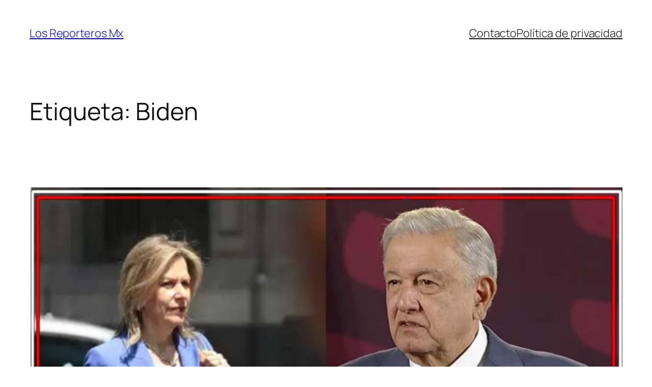

--- FILE ---
content_type: text/html; charset=UTF-8
request_url: http://ec2-3-133-175-89.us-east-2.compute.amazonaws.com/tag/biden/?amp
body_size: 19969
content:
<!DOCTYPE html>
<html lang="es">
<head>
	<meta charset="UTF-8" />
	<meta name="viewport" content="width=device-width, initial-scale=1" />
<meta name='robots' content='max-image-preview:large' />
	<style>img:is([sizes="auto" i], [sizes^="auto," i]) { contain-intrinsic-size: 3000px 1500px }</style>
	<title>Biden &#8211; Los Reporteros Mx</title>
<link rel="alternate" type="application/rss+xml" title="Los Reporteros Mx &raquo; Feed" href="http://ec2-3-133-175-89.us-east-2.compute.amazonaws.com/feed/" />
<link rel="alternate" type="application/rss+xml" title="Los Reporteros Mx &raquo; RSS de los comentarios" href="http://ec2-3-133-175-89.us-east-2.compute.amazonaws.com/comments/feed/" />
<link rel="alternate" type="application/rss+xml" title="Los Reporteros Mx &raquo; Biden RSS de la etiqueta" href="http://ec2-3-133-175-89.us-east-2.compute.amazonaws.com/tag/biden/feed/" />
<script>
window._wpemojiSettings = {"baseUrl":"https:\/\/s.w.org\/images\/core\/emoji\/16.0.1\/72x72\/","ext":".png","svgUrl":"https:\/\/s.w.org\/images\/core\/emoji\/16.0.1\/svg\/","svgExt":".svg","source":{"concatemoji":"http:\/\/ec2-3-133-175-89.us-east-2.compute.amazonaws.com\/wp-includes\/js\/wp-emoji-release.min.js?ver=6.8.2"}};
/*! This file is auto-generated */
!function(s,n){var o,i,e;function c(e){try{var t={supportTests:e,timestamp:(new Date).valueOf()};sessionStorage.setItem(o,JSON.stringify(t))}catch(e){}}function p(e,t,n){e.clearRect(0,0,e.canvas.width,e.canvas.height),e.fillText(t,0,0);var t=new Uint32Array(e.getImageData(0,0,e.canvas.width,e.canvas.height).data),a=(e.clearRect(0,0,e.canvas.width,e.canvas.height),e.fillText(n,0,0),new Uint32Array(e.getImageData(0,0,e.canvas.width,e.canvas.height).data));return t.every(function(e,t){return e===a[t]})}function u(e,t){e.clearRect(0,0,e.canvas.width,e.canvas.height),e.fillText(t,0,0);for(var n=e.getImageData(16,16,1,1),a=0;a<n.data.length;a++)if(0!==n.data[a])return!1;return!0}function f(e,t,n,a){switch(t){case"flag":return n(e,"\ud83c\udff3\ufe0f\u200d\u26a7\ufe0f","\ud83c\udff3\ufe0f\u200b\u26a7\ufe0f")?!1:!n(e,"\ud83c\udde8\ud83c\uddf6","\ud83c\udde8\u200b\ud83c\uddf6")&&!n(e,"\ud83c\udff4\udb40\udc67\udb40\udc62\udb40\udc65\udb40\udc6e\udb40\udc67\udb40\udc7f","\ud83c\udff4\u200b\udb40\udc67\u200b\udb40\udc62\u200b\udb40\udc65\u200b\udb40\udc6e\u200b\udb40\udc67\u200b\udb40\udc7f");case"emoji":return!a(e,"\ud83e\udedf")}return!1}function g(e,t,n,a){var r="undefined"!=typeof WorkerGlobalScope&&self instanceof WorkerGlobalScope?new OffscreenCanvas(300,150):s.createElement("canvas"),o=r.getContext("2d",{willReadFrequently:!0}),i=(o.textBaseline="top",o.font="600 32px Arial",{});return e.forEach(function(e){i[e]=t(o,e,n,a)}),i}function t(e){var t=s.createElement("script");t.src=e,t.defer=!0,s.head.appendChild(t)}"undefined"!=typeof Promise&&(o="wpEmojiSettingsSupports",i=["flag","emoji"],n.supports={everything:!0,everythingExceptFlag:!0},e=new Promise(function(e){s.addEventListener("DOMContentLoaded",e,{once:!0})}),new Promise(function(t){var n=function(){try{var e=JSON.parse(sessionStorage.getItem(o));if("object"==typeof e&&"number"==typeof e.timestamp&&(new Date).valueOf()<e.timestamp+604800&&"object"==typeof e.supportTests)return e.supportTests}catch(e){}return null}();if(!n){if("undefined"!=typeof Worker&&"undefined"!=typeof OffscreenCanvas&&"undefined"!=typeof URL&&URL.createObjectURL&&"undefined"!=typeof Blob)try{var e="postMessage("+g.toString()+"("+[JSON.stringify(i),f.toString(),p.toString(),u.toString()].join(",")+"));",a=new Blob([e],{type:"text/javascript"}),r=new Worker(URL.createObjectURL(a),{name:"wpTestEmojiSupports"});return void(r.onmessage=function(e){c(n=e.data),r.terminate(),t(n)})}catch(e){}c(n=g(i,f,p,u))}t(n)}).then(function(e){for(var t in e)n.supports[t]=e[t],n.supports.everything=n.supports.everything&&n.supports[t],"flag"!==t&&(n.supports.everythingExceptFlag=n.supports.everythingExceptFlag&&n.supports[t]);n.supports.everythingExceptFlag=n.supports.everythingExceptFlag&&!n.supports.flag,n.DOMReady=!1,n.readyCallback=function(){n.DOMReady=!0}}).then(function(){return e}).then(function(){var e;n.supports.everything||(n.readyCallback(),(e=n.source||{}).concatemoji?t(e.concatemoji):e.wpemoji&&e.twemoji&&(t(e.twemoji),t(e.wpemoji)))}))}((window,document),window._wpemojiSettings);
</script>
<style id='wp-block-site-title-inline-css'>
.wp-block-site-title{box-sizing:border-box}.wp-block-site-title :where(a){color:inherit;font-family:inherit;font-size:inherit;font-style:inherit;font-weight:inherit;letter-spacing:inherit;line-height:inherit;text-decoration:inherit}
</style>
<style id='wp-block-navigation-link-inline-css'>
.wp-block-navigation .wp-block-navigation-item__label{overflow-wrap:break-word}.wp-block-navigation .wp-block-navigation-item__description{display:none}.link-ui-tools{border-top:1px solid #f0f0f0;padding:8px}.link-ui-block-inserter{padding-top:8px}.link-ui-block-inserter__back{margin-left:8px;text-transform:uppercase}
</style>
<link rel='stylesheet' id='wp-block-navigation-css' href='http://ec2-3-133-175-89.us-east-2.compute.amazonaws.com/wp-includes/blocks/navigation/style.min.css?ver=6.8.2' media='all' />
<style id='wp-block-group-inline-css'>
.wp-block-group{box-sizing:border-box}:where(.wp-block-group.wp-block-group-is-layout-constrained){position:relative}
</style>
<style id='wp-block-query-title-inline-css'>
.wp-block-query-title{box-sizing:border-box}
</style>
<style id='wp-block-term-description-inline-css'>
:where(.wp-block-term-description){box-sizing:border-box;margin-bottom:var(--wp--style--block-gap);margin-top:var(--wp--style--block-gap)}.wp-block-term-description p{margin-bottom:0;margin-top:0}
</style>
<style id='wp-block-post-featured-image-inline-css'>
.wp-block-post-featured-image{margin-left:0;margin-right:0}.wp-block-post-featured-image a{display:block;height:100%}.wp-block-post-featured-image :where(img){box-sizing:border-box;height:auto;max-width:100%;vertical-align:bottom;width:100%}.wp-block-post-featured-image.alignfull img,.wp-block-post-featured-image.alignwide img{width:100%}.wp-block-post-featured-image .wp-block-post-featured-image__overlay.has-background-dim{background-color:#000;inset:0;position:absolute}.wp-block-post-featured-image{position:relative}.wp-block-post-featured-image .wp-block-post-featured-image__overlay.has-background-gradient{background-color:initial}.wp-block-post-featured-image .wp-block-post-featured-image__overlay.has-background-dim-0{opacity:0}.wp-block-post-featured-image .wp-block-post-featured-image__overlay.has-background-dim-10{opacity:.1}.wp-block-post-featured-image .wp-block-post-featured-image__overlay.has-background-dim-20{opacity:.2}.wp-block-post-featured-image .wp-block-post-featured-image__overlay.has-background-dim-30{opacity:.3}.wp-block-post-featured-image .wp-block-post-featured-image__overlay.has-background-dim-40{opacity:.4}.wp-block-post-featured-image .wp-block-post-featured-image__overlay.has-background-dim-50{opacity:.5}.wp-block-post-featured-image .wp-block-post-featured-image__overlay.has-background-dim-60{opacity:.6}.wp-block-post-featured-image .wp-block-post-featured-image__overlay.has-background-dim-70{opacity:.7}.wp-block-post-featured-image .wp-block-post-featured-image__overlay.has-background-dim-80{opacity:.8}.wp-block-post-featured-image .wp-block-post-featured-image__overlay.has-background-dim-90{opacity:.9}.wp-block-post-featured-image .wp-block-post-featured-image__overlay.has-background-dim-100{opacity:1}.wp-block-post-featured-image:where(.alignleft,.alignright){width:100%}
</style>
<style id='wp-block-post-title-inline-css'>
.wp-block-post-title{box-sizing:border-box;word-break:break-word}.wp-block-post-title :where(a){display:inline-block;font-family:inherit;font-size:inherit;font-style:inherit;font-weight:inherit;letter-spacing:inherit;line-height:inherit;text-decoration:inherit}
</style>
<style id='wp-block-paragraph-inline-css'>
.is-small-text{font-size:.875em}.is-regular-text{font-size:1em}.is-large-text{font-size:2.25em}.is-larger-text{font-size:3em}.has-drop-cap:not(:focus):first-letter{float:left;font-size:8.4em;font-style:normal;font-weight:100;line-height:.68;margin:.05em .1em 0 0;text-transform:uppercase}body.rtl .has-drop-cap:not(:focus):first-letter{float:none;margin-left:.1em}p.has-drop-cap.has-background{overflow:hidden}:root :where(p.has-background){padding:1.25em 2.375em}:where(p.has-text-color:not(.has-link-color)) a{color:inherit}p.has-text-align-left[style*="writing-mode:vertical-lr"],p.has-text-align-right[style*="writing-mode:vertical-rl"]{rotate:180deg}
</style>
<style id='wp-block-quote-inline-css'>
.wp-block-quote{box-sizing:border-box;overflow-wrap:break-word}.wp-block-quote.is-large:where(:not(.is-style-plain)),.wp-block-quote.is-style-large:where(:not(.is-style-plain)){margin-bottom:1em;padding:0 1em}.wp-block-quote.is-large:where(:not(.is-style-plain)) p,.wp-block-quote.is-style-large:where(:not(.is-style-plain)) p{font-size:1.5em;font-style:italic;line-height:1.6}.wp-block-quote.is-large:where(:not(.is-style-plain)) cite,.wp-block-quote.is-large:where(:not(.is-style-plain)) footer,.wp-block-quote.is-style-large:where(:not(.is-style-plain)) cite,.wp-block-quote.is-style-large:where(:not(.is-style-plain)) footer{font-size:1.125em;text-align:right}.wp-block-quote>cite{display:block}
</style>
<link rel='stylesheet' id='wp-block-image-css' href='http://ec2-3-133-175-89.us-east-2.compute.amazonaws.com/wp-includes/blocks/image/style.min.css?ver=6.8.2' media='all' />
<style id='wp-block-post-content-inline-css'>
.wp-block-post-content{display:flow-root}
</style>
<style id='wp-block-post-date-inline-css'>
.wp-block-post-date{box-sizing:border-box}
</style>
<style id='wp-block-embed-inline-css'>
.wp-block-embed.alignleft,.wp-block-embed.alignright,.wp-block[data-align=left]>[data-type="core/embed"],.wp-block[data-align=right]>[data-type="core/embed"]{max-width:360px;width:100%}.wp-block-embed.alignleft .wp-block-embed__wrapper,.wp-block-embed.alignright .wp-block-embed__wrapper,.wp-block[data-align=left]>[data-type="core/embed"] .wp-block-embed__wrapper,.wp-block[data-align=right]>[data-type="core/embed"] .wp-block-embed__wrapper{min-width:280px}.wp-block-cover .wp-block-embed{min-height:240px;min-width:320px}.wp-block-embed{overflow-wrap:break-word}.wp-block-embed :where(figcaption){margin-bottom:1em;margin-top:.5em}.wp-block-embed iframe{max-width:100%}.wp-block-embed__wrapper{position:relative}.wp-embed-responsive .wp-has-aspect-ratio .wp-block-embed__wrapper:before{content:"";display:block;padding-top:50%}.wp-embed-responsive .wp-has-aspect-ratio iframe{bottom:0;height:100%;left:0;position:absolute;right:0;top:0;width:100%}.wp-embed-responsive .wp-embed-aspect-21-9 .wp-block-embed__wrapper:before{padding-top:42.85%}.wp-embed-responsive .wp-embed-aspect-18-9 .wp-block-embed__wrapper:before{padding-top:50%}.wp-embed-responsive .wp-embed-aspect-16-9 .wp-block-embed__wrapper:before{padding-top:56.25%}.wp-embed-responsive .wp-embed-aspect-4-3 .wp-block-embed__wrapper:before{padding-top:75%}.wp-embed-responsive .wp-embed-aspect-1-1 .wp-block-embed__wrapper:before{padding-top:100%}.wp-embed-responsive .wp-embed-aspect-9-16 .wp-block-embed__wrapper:before{padding-top:177.77%}.wp-embed-responsive .wp-embed-aspect-1-2 .wp-block-embed__wrapper:before{padding-top:200%}
</style>
<style id='wp-block-post-template-inline-css'>
.wp-block-post-template{box-sizing:border-box;list-style:none;margin-bottom:0;margin-top:0;max-width:100%;padding:0}.wp-block-post-template.is-flex-container{display:flex;flex-direction:row;flex-wrap:wrap;gap:1.25em}.wp-block-post-template.is-flex-container>li{margin:0;width:100%}@media (min-width:600px){.wp-block-post-template.is-flex-container.is-flex-container.columns-2>li{width:calc(50% - .625em)}.wp-block-post-template.is-flex-container.is-flex-container.columns-3>li{width:calc(33.33333% - .83333em)}.wp-block-post-template.is-flex-container.is-flex-container.columns-4>li{width:calc(25% - .9375em)}.wp-block-post-template.is-flex-container.is-flex-container.columns-5>li{width:calc(20% - 1em)}.wp-block-post-template.is-flex-container.is-flex-container.columns-6>li{width:calc(16.66667% - 1.04167em)}}@media (max-width:600px){.wp-block-post-template-is-layout-grid.wp-block-post-template-is-layout-grid.wp-block-post-template-is-layout-grid.wp-block-post-template-is-layout-grid{grid-template-columns:1fr}}.wp-block-post-template-is-layout-constrained>li>.alignright,.wp-block-post-template-is-layout-flow>li>.alignright{float:right;margin-inline-end:0;margin-inline-start:2em}.wp-block-post-template-is-layout-constrained>li>.alignleft,.wp-block-post-template-is-layout-flow>li>.alignleft{float:left;margin-inline-end:2em;margin-inline-start:0}.wp-block-post-template-is-layout-constrained>li>.aligncenter,.wp-block-post-template-is-layout-flow>li>.aligncenter{margin-inline-end:auto;margin-inline-start:auto}
</style>
<style id='wp-block-query-pagination-inline-css'>
.wp-block-query-pagination.is-content-justification-space-between>.wp-block-query-pagination-next:last-of-type{margin-inline-start:auto}.wp-block-query-pagination.is-content-justification-space-between>.wp-block-query-pagination-previous:first-child{margin-inline-end:auto}.wp-block-query-pagination .wp-block-query-pagination-previous-arrow{display:inline-block;margin-right:1ch}.wp-block-query-pagination .wp-block-query-pagination-previous-arrow:not(.is-arrow-chevron){transform:scaleX(1)}.wp-block-query-pagination .wp-block-query-pagination-next-arrow{display:inline-block;margin-left:1ch}.wp-block-query-pagination .wp-block-query-pagination-next-arrow:not(.is-arrow-chevron){transform:scaleX(1)}.wp-block-query-pagination.aligncenter{justify-content:center}
</style>
<style id='wp-block-site-logo-inline-css'>
.wp-block-site-logo{box-sizing:border-box;line-height:0}.wp-block-site-logo a{display:inline-block;line-height:0}.wp-block-site-logo.is-default-size img{height:auto;width:120px}.wp-block-site-logo img{height:auto;max-width:100%}.wp-block-site-logo a,.wp-block-site-logo img{border-radius:inherit}.wp-block-site-logo.aligncenter{margin-left:auto;margin-right:auto;text-align:center}:root :where(.wp-block-site-logo.is-style-rounded){border-radius:9999px}
</style>
<style id='wp-block-site-tagline-inline-css'>
.wp-block-site-tagline{box-sizing:border-box}
</style>
<style id='wp-block-spacer-inline-css'>
.wp-block-spacer{clear:both}
</style>
<style id='wp-block-columns-inline-css'>
.wp-block-columns{align-items:normal!important;box-sizing:border-box;display:flex;flex-wrap:wrap!important}@media (min-width:782px){.wp-block-columns{flex-wrap:nowrap!important}}.wp-block-columns.are-vertically-aligned-top{align-items:flex-start}.wp-block-columns.are-vertically-aligned-center{align-items:center}.wp-block-columns.are-vertically-aligned-bottom{align-items:flex-end}@media (max-width:781px){.wp-block-columns:not(.is-not-stacked-on-mobile)>.wp-block-column{flex-basis:100%!important}}@media (min-width:782px){.wp-block-columns:not(.is-not-stacked-on-mobile)>.wp-block-column{flex-basis:0;flex-grow:1}.wp-block-columns:not(.is-not-stacked-on-mobile)>.wp-block-column[style*=flex-basis]{flex-grow:0}}.wp-block-columns.is-not-stacked-on-mobile{flex-wrap:nowrap!important}.wp-block-columns.is-not-stacked-on-mobile>.wp-block-column{flex-basis:0;flex-grow:1}.wp-block-columns.is-not-stacked-on-mobile>.wp-block-column[style*=flex-basis]{flex-grow:0}:where(.wp-block-columns){margin-bottom:1.75em}:where(.wp-block-columns.has-background){padding:1.25em 2.375em}.wp-block-column{flex-grow:1;min-width:0;overflow-wrap:break-word;word-break:break-word}.wp-block-column.is-vertically-aligned-top{align-self:flex-start}.wp-block-column.is-vertically-aligned-center{align-self:center}.wp-block-column.is-vertically-aligned-bottom{align-self:flex-end}.wp-block-column.is-vertically-aligned-stretch{align-self:stretch}.wp-block-column.is-vertically-aligned-bottom,.wp-block-column.is-vertically-aligned-center,.wp-block-column.is-vertically-aligned-top{width:100%}
</style>
<style id='wp-emoji-styles-inline-css'>

	img.wp-smiley, img.emoji {
		display: inline !important;
		border: none !important;
		box-shadow: none !important;
		height: 1em !important;
		width: 1em !important;
		margin: 0 0.07em !important;
		vertical-align: -0.1em !important;
		background: none !important;
		padding: 0 !important;
	}
</style>
<style id='wp-block-library-inline-css'>
:root{--wp-admin-theme-color:#007cba;--wp-admin-theme-color--rgb:0,124,186;--wp-admin-theme-color-darker-10:#006ba1;--wp-admin-theme-color-darker-10--rgb:0,107,161;--wp-admin-theme-color-darker-20:#005a87;--wp-admin-theme-color-darker-20--rgb:0,90,135;--wp-admin-border-width-focus:2px;--wp-block-synced-color:#7a00df;--wp-block-synced-color--rgb:122,0,223;--wp-bound-block-color:var(--wp-block-synced-color)}@media (min-resolution:192dpi){:root{--wp-admin-border-width-focus:1.5px}}.wp-element-button{cursor:pointer}:root{--wp--preset--font-size--normal:16px;--wp--preset--font-size--huge:42px}:root .has-very-light-gray-background-color{background-color:#eee}:root .has-very-dark-gray-background-color{background-color:#313131}:root .has-very-light-gray-color{color:#eee}:root .has-very-dark-gray-color{color:#313131}:root .has-vivid-green-cyan-to-vivid-cyan-blue-gradient-background{background:linear-gradient(135deg,#00d084,#0693e3)}:root .has-purple-crush-gradient-background{background:linear-gradient(135deg,#34e2e4,#4721fb 50%,#ab1dfe)}:root .has-hazy-dawn-gradient-background{background:linear-gradient(135deg,#faaca8,#dad0ec)}:root .has-subdued-olive-gradient-background{background:linear-gradient(135deg,#fafae1,#67a671)}:root .has-atomic-cream-gradient-background{background:linear-gradient(135deg,#fdd79a,#004a59)}:root .has-nightshade-gradient-background{background:linear-gradient(135deg,#330968,#31cdcf)}:root .has-midnight-gradient-background{background:linear-gradient(135deg,#020381,#2874fc)}.has-regular-font-size{font-size:1em}.has-larger-font-size{font-size:2.625em}.has-normal-font-size{font-size:var(--wp--preset--font-size--normal)}.has-huge-font-size{font-size:var(--wp--preset--font-size--huge)}.has-text-align-center{text-align:center}.has-text-align-left{text-align:left}.has-text-align-right{text-align:right}#end-resizable-editor-section{display:none}.aligncenter{clear:both}.items-justified-left{justify-content:flex-start}.items-justified-center{justify-content:center}.items-justified-right{justify-content:flex-end}.items-justified-space-between{justify-content:space-between}.screen-reader-text{border:0;clip-path:inset(50%);height:1px;margin:-1px;overflow:hidden;padding:0;position:absolute;width:1px;word-wrap:normal!important}.screen-reader-text:focus{background-color:#ddd;clip-path:none;color:#444;display:block;font-size:1em;height:auto;left:5px;line-height:normal;padding:15px 23px 14px;text-decoration:none;top:5px;width:auto;z-index:100000}html :where(.has-border-color){border-style:solid}html :where([style*=border-top-color]){border-top-style:solid}html :where([style*=border-right-color]){border-right-style:solid}html :where([style*=border-bottom-color]){border-bottom-style:solid}html :where([style*=border-left-color]){border-left-style:solid}html :where([style*=border-width]){border-style:solid}html :where([style*=border-top-width]){border-top-style:solid}html :where([style*=border-right-width]){border-right-style:solid}html :where([style*=border-bottom-width]){border-bottom-style:solid}html :where([style*=border-left-width]){border-left-style:solid}html :where(img[class*=wp-image-]){height:auto;max-width:100%}:where(figure){margin:0 0 1em}html :where(.is-position-sticky){--wp-admin--admin-bar--position-offset:var(--wp-admin--admin-bar--height,0px)}@media screen and (max-width:600px){html :where(.is-position-sticky){--wp-admin--admin-bar--position-offset:0px}}
</style>
<style id='global-styles-inline-css'>
:root{--wp--preset--aspect-ratio--square: 1;--wp--preset--aspect-ratio--4-3: 4/3;--wp--preset--aspect-ratio--3-4: 3/4;--wp--preset--aspect-ratio--3-2: 3/2;--wp--preset--aspect-ratio--2-3: 2/3;--wp--preset--aspect-ratio--16-9: 16/9;--wp--preset--aspect-ratio--9-16: 9/16;--wp--preset--color--black: #000000;--wp--preset--color--cyan-bluish-gray: #abb8c3;--wp--preset--color--white: #ffffff;--wp--preset--color--pale-pink: #f78da7;--wp--preset--color--vivid-red: #cf2e2e;--wp--preset--color--luminous-vivid-orange: #ff6900;--wp--preset--color--luminous-vivid-amber: #fcb900;--wp--preset--color--light-green-cyan: #7bdcb5;--wp--preset--color--vivid-green-cyan: #00d084;--wp--preset--color--pale-cyan-blue: #8ed1fc;--wp--preset--color--vivid-cyan-blue: #0693e3;--wp--preset--color--vivid-purple: #9b51e0;--wp--preset--color--base: #FFFFFF;--wp--preset--color--contrast: #111111;--wp--preset--color--accent-1: #FFEE58;--wp--preset--color--accent-2: #F6CFF4;--wp--preset--color--accent-3: #503AA8;--wp--preset--color--accent-4: #686868;--wp--preset--color--accent-5: #FBFAF3;--wp--preset--color--accent-6: color-mix(in srgb, currentColor 20%, transparent);--wp--preset--gradient--vivid-cyan-blue-to-vivid-purple: linear-gradient(135deg,rgba(6,147,227,1) 0%,rgb(155,81,224) 100%);--wp--preset--gradient--light-green-cyan-to-vivid-green-cyan: linear-gradient(135deg,rgb(122,220,180) 0%,rgb(0,208,130) 100%);--wp--preset--gradient--luminous-vivid-amber-to-luminous-vivid-orange: linear-gradient(135deg,rgba(252,185,0,1) 0%,rgba(255,105,0,1) 100%);--wp--preset--gradient--luminous-vivid-orange-to-vivid-red: linear-gradient(135deg,rgba(255,105,0,1) 0%,rgb(207,46,46) 100%);--wp--preset--gradient--very-light-gray-to-cyan-bluish-gray: linear-gradient(135deg,rgb(238,238,238) 0%,rgb(169,184,195) 100%);--wp--preset--gradient--cool-to-warm-spectrum: linear-gradient(135deg,rgb(74,234,220) 0%,rgb(151,120,209) 20%,rgb(207,42,186) 40%,rgb(238,44,130) 60%,rgb(251,105,98) 80%,rgb(254,248,76) 100%);--wp--preset--gradient--blush-light-purple: linear-gradient(135deg,rgb(255,206,236) 0%,rgb(152,150,240) 100%);--wp--preset--gradient--blush-bordeaux: linear-gradient(135deg,rgb(254,205,165) 0%,rgb(254,45,45) 50%,rgb(107,0,62) 100%);--wp--preset--gradient--luminous-dusk: linear-gradient(135deg,rgb(255,203,112) 0%,rgb(199,81,192) 50%,rgb(65,88,208) 100%);--wp--preset--gradient--pale-ocean: linear-gradient(135deg,rgb(255,245,203) 0%,rgb(182,227,212) 50%,rgb(51,167,181) 100%);--wp--preset--gradient--electric-grass: linear-gradient(135deg,rgb(202,248,128) 0%,rgb(113,206,126) 100%);--wp--preset--gradient--midnight: linear-gradient(135deg,rgb(2,3,129) 0%,rgb(40,116,252) 100%);--wp--preset--font-size--small: 0.875rem;--wp--preset--font-size--medium: clamp(1rem, 1rem + ((1vw - 0.2rem) * 0.196), 1.125rem);--wp--preset--font-size--large: clamp(1.125rem, 1.125rem + ((1vw - 0.2rem) * 0.392), 1.375rem);--wp--preset--font-size--x-large: clamp(1.75rem, 1.75rem + ((1vw - 0.2rem) * 0.392), 2rem);--wp--preset--font-size--xx-large: clamp(2.15rem, 2.15rem + ((1vw - 0.2rem) * 1.333), 3rem);--wp--preset--font-family--manrope: Manrope, sans-serif;--wp--preset--font-family--fira-code: "Fira Code", monospace;--wp--preset--spacing--20: 10px;--wp--preset--spacing--30: 20px;--wp--preset--spacing--40: 30px;--wp--preset--spacing--50: clamp(30px, 5vw, 50px);--wp--preset--spacing--60: clamp(30px, 7vw, 70px);--wp--preset--spacing--70: clamp(50px, 7vw, 90px);--wp--preset--spacing--80: clamp(70px, 10vw, 140px);--wp--preset--shadow--natural: 6px 6px 9px rgba(0, 0, 0, 0.2);--wp--preset--shadow--deep: 12px 12px 50px rgba(0, 0, 0, 0.4);--wp--preset--shadow--sharp: 6px 6px 0px rgba(0, 0, 0, 0.2);--wp--preset--shadow--outlined: 6px 6px 0px -3px rgba(255, 255, 255, 1), 6px 6px rgba(0, 0, 0, 1);--wp--preset--shadow--crisp: 6px 6px 0px rgba(0, 0, 0, 1);}:root { --wp--style--global--content-size: 645px;--wp--style--global--wide-size: 1340px; }:where(body) { margin: 0; }.wp-site-blocks { padding-top: var(--wp--style--root--padding-top); padding-bottom: var(--wp--style--root--padding-bottom); }.has-global-padding { padding-right: var(--wp--style--root--padding-right); padding-left: var(--wp--style--root--padding-left); }.has-global-padding > .alignfull { margin-right: calc(var(--wp--style--root--padding-right) * -1); margin-left: calc(var(--wp--style--root--padding-left) * -1); }.has-global-padding :where(:not(.alignfull.is-layout-flow) > .has-global-padding:not(.wp-block-block, .alignfull)) { padding-right: 0; padding-left: 0; }.has-global-padding :where(:not(.alignfull.is-layout-flow) > .has-global-padding:not(.wp-block-block, .alignfull)) > .alignfull { margin-left: 0; margin-right: 0; }.wp-site-blocks > .alignleft { float: left; margin-right: 2em; }.wp-site-blocks > .alignright { float: right; margin-left: 2em; }.wp-site-blocks > .aligncenter { justify-content: center; margin-left: auto; margin-right: auto; }:where(.wp-site-blocks) > * { margin-block-start: 1.2rem; margin-block-end: 0; }:where(.wp-site-blocks) > :first-child { margin-block-start: 0; }:where(.wp-site-blocks) > :last-child { margin-block-end: 0; }:root { --wp--style--block-gap: 1.2rem; }:root :where(.is-layout-flow) > :first-child{margin-block-start: 0;}:root :where(.is-layout-flow) > :last-child{margin-block-end: 0;}:root :where(.is-layout-flow) > *{margin-block-start: 1.2rem;margin-block-end: 0;}:root :where(.is-layout-constrained) > :first-child{margin-block-start: 0;}:root :where(.is-layout-constrained) > :last-child{margin-block-end: 0;}:root :where(.is-layout-constrained) > *{margin-block-start: 1.2rem;margin-block-end: 0;}:root :where(.is-layout-flex){gap: 1.2rem;}:root :where(.is-layout-grid){gap: 1.2rem;}.is-layout-flow > .alignleft{float: left;margin-inline-start: 0;margin-inline-end: 2em;}.is-layout-flow > .alignright{float: right;margin-inline-start: 2em;margin-inline-end: 0;}.is-layout-flow > .aligncenter{margin-left: auto !important;margin-right: auto !important;}.is-layout-constrained > .alignleft{float: left;margin-inline-start: 0;margin-inline-end: 2em;}.is-layout-constrained > .alignright{float: right;margin-inline-start: 2em;margin-inline-end: 0;}.is-layout-constrained > .aligncenter{margin-left: auto !important;margin-right: auto !important;}.is-layout-constrained > :where(:not(.alignleft):not(.alignright):not(.alignfull)){max-width: var(--wp--style--global--content-size);margin-left: auto !important;margin-right: auto !important;}.is-layout-constrained > .alignwide{max-width: var(--wp--style--global--wide-size);}body .is-layout-flex{display: flex;}.is-layout-flex{flex-wrap: wrap;align-items: center;}.is-layout-flex > :is(*, div){margin: 0;}body .is-layout-grid{display: grid;}.is-layout-grid > :is(*, div){margin: 0;}body{background-color: var(--wp--preset--color--base);color: var(--wp--preset--color--contrast);font-family: var(--wp--preset--font-family--manrope);font-size: var(--wp--preset--font-size--large);font-weight: 300;letter-spacing: -0.1px;line-height: 1.4;--wp--style--root--padding-top: 0px;--wp--style--root--padding-right: var(--wp--preset--spacing--50);--wp--style--root--padding-bottom: 0px;--wp--style--root--padding-left: var(--wp--preset--spacing--50);}a:where(:not(.wp-element-button)){color: currentColor;text-decoration: underline;}:root :where(a:where(:not(.wp-element-button)):hover){text-decoration: none;}h1, h2, h3, h4, h5, h6{font-weight: 400;letter-spacing: -0.1px;line-height: 1.125;}h1{font-size: var(--wp--preset--font-size--xx-large);}h2{font-size: var(--wp--preset--font-size--x-large);}h3{font-size: var(--wp--preset--font-size--large);}h4{font-size: var(--wp--preset--font-size--medium);}h5{font-size: var(--wp--preset--font-size--small);letter-spacing: 0.5px;}h6{font-size: var(--wp--preset--font-size--small);font-weight: 700;letter-spacing: 1.4px;text-transform: uppercase;}:root :where(.wp-element-button, .wp-block-button__link){background-color: var(--wp--preset--color--contrast);border-width: 0;color: var(--wp--preset--color--base);font-family: inherit;font-size: var(--wp--preset--font-size--medium);line-height: inherit;padding-top: 1rem;padding-right: 2.25rem;padding-bottom: 1rem;padding-left: 2.25rem;text-decoration: none;}:root :where(.wp-element-button:hover, .wp-block-button__link:hover){background-color: color-mix(in srgb, var(--wp--preset--color--contrast) 85%, transparent);border-color: transparent;color: var(--wp--preset--color--base);}:root :where(.wp-element-button:focus, .wp-block-button__link:focus){outline-color: var(--wp--preset--color--accent-4);outline-offset: 2px;}:root :where(.wp-element-caption, .wp-block-audio figcaption, .wp-block-embed figcaption, .wp-block-gallery figcaption, .wp-block-image figcaption, .wp-block-table figcaption, .wp-block-video figcaption){font-size: var(--wp--preset--font-size--small);line-height: 1.4;}.has-black-color{color: var(--wp--preset--color--black) !important;}.has-cyan-bluish-gray-color{color: var(--wp--preset--color--cyan-bluish-gray) !important;}.has-white-color{color: var(--wp--preset--color--white) !important;}.has-pale-pink-color{color: var(--wp--preset--color--pale-pink) !important;}.has-vivid-red-color{color: var(--wp--preset--color--vivid-red) !important;}.has-luminous-vivid-orange-color{color: var(--wp--preset--color--luminous-vivid-orange) !important;}.has-luminous-vivid-amber-color{color: var(--wp--preset--color--luminous-vivid-amber) !important;}.has-light-green-cyan-color{color: var(--wp--preset--color--light-green-cyan) !important;}.has-vivid-green-cyan-color{color: var(--wp--preset--color--vivid-green-cyan) !important;}.has-pale-cyan-blue-color{color: var(--wp--preset--color--pale-cyan-blue) !important;}.has-vivid-cyan-blue-color{color: var(--wp--preset--color--vivid-cyan-blue) !important;}.has-vivid-purple-color{color: var(--wp--preset--color--vivid-purple) !important;}.has-base-color{color: var(--wp--preset--color--base) !important;}.has-contrast-color{color: var(--wp--preset--color--contrast) !important;}.has-accent-1-color{color: var(--wp--preset--color--accent-1) !important;}.has-accent-2-color{color: var(--wp--preset--color--accent-2) !important;}.has-accent-3-color{color: var(--wp--preset--color--accent-3) !important;}.has-accent-4-color{color: var(--wp--preset--color--accent-4) !important;}.has-accent-5-color{color: var(--wp--preset--color--accent-5) !important;}.has-accent-6-color{color: var(--wp--preset--color--accent-6) !important;}.has-black-background-color{background-color: var(--wp--preset--color--black) !important;}.has-cyan-bluish-gray-background-color{background-color: var(--wp--preset--color--cyan-bluish-gray) !important;}.has-white-background-color{background-color: var(--wp--preset--color--white) !important;}.has-pale-pink-background-color{background-color: var(--wp--preset--color--pale-pink) !important;}.has-vivid-red-background-color{background-color: var(--wp--preset--color--vivid-red) !important;}.has-luminous-vivid-orange-background-color{background-color: var(--wp--preset--color--luminous-vivid-orange) !important;}.has-luminous-vivid-amber-background-color{background-color: var(--wp--preset--color--luminous-vivid-amber) !important;}.has-light-green-cyan-background-color{background-color: var(--wp--preset--color--light-green-cyan) !important;}.has-vivid-green-cyan-background-color{background-color: var(--wp--preset--color--vivid-green-cyan) !important;}.has-pale-cyan-blue-background-color{background-color: var(--wp--preset--color--pale-cyan-blue) !important;}.has-vivid-cyan-blue-background-color{background-color: var(--wp--preset--color--vivid-cyan-blue) !important;}.has-vivid-purple-background-color{background-color: var(--wp--preset--color--vivid-purple) !important;}.has-base-background-color{background-color: var(--wp--preset--color--base) !important;}.has-contrast-background-color{background-color: var(--wp--preset--color--contrast) !important;}.has-accent-1-background-color{background-color: var(--wp--preset--color--accent-1) !important;}.has-accent-2-background-color{background-color: var(--wp--preset--color--accent-2) !important;}.has-accent-3-background-color{background-color: var(--wp--preset--color--accent-3) !important;}.has-accent-4-background-color{background-color: var(--wp--preset--color--accent-4) !important;}.has-accent-5-background-color{background-color: var(--wp--preset--color--accent-5) !important;}.has-accent-6-background-color{background-color: var(--wp--preset--color--accent-6) !important;}.has-black-border-color{border-color: var(--wp--preset--color--black) !important;}.has-cyan-bluish-gray-border-color{border-color: var(--wp--preset--color--cyan-bluish-gray) !important;}.has-white-border-color{border-color: var(--wp--preset--color--white) !important;}.has-pale-pink-border-color{border-color: var(--wp--preset--color--pale-pink) !important;}.has-vivid-red-border-color{border-color: var(--wp--preset--color--vivid-red) !important;}.has-luminous-vivid-orange-border-color{border-color: var(--wp--preset--color--luminous-vivid-orange) !important;}.has-luminous-vivid-amber-border-color{border-color: var(--wp--preset--color--luminous-vivid-amber) !important;}.has-light-green-cyan-border-color{border-color: var(--wp--preset--color--light-green-cyan) !important;}.has-vivid-green-cyan-border-color{border-color: var(--wp--preset--color--vivid-green-cyan) !important;}.has-pale-cyan-blue-border-color{border-color: var(--wp--preset--color--pale-cyan-blue) !important;}.has-vivid-cyan-blue-border-color{border-color: var(--wp--preset--color--vivid-cyan-blue) !important;}.has-vivid-purple-border-color{border-color: var(--wp--preset--color--vivid-purple) !important;}.has-base-border-color{border-color: var(--wp--preset--color--base) !important;}.has-contrast-border-color{border-color: var(--wp--preset--color--contrast) !important;}.has-accent-1-border-color{border-color: var(--wp--preset--color--accent-1) !important;}.has-accent-2-border-color{border-color: var(--wp--preset--color--accent-2) !important;}.has-accent-3-border-color{border-color: var(--wp--preset--color--accent-3) !important;}.has-accent-4-border-color{border-color: var(--wp--preset--color--accent-4) !important;}.has-accent-5-border-color{border-color: var(--wp--preset--color--accent-5) !important;}.has-accent-6-border-color{border-color: var(--wp--preset--color--accent-6) !important;}.has-vivid-cyan-blue-to-vivid-purple-gradient-background{background: var(--wp--preset--gradient--vivid-cyan-blue-to-vivid-purple) !important;}.has-light-green-cyan-to-vivid-green-cyan-gradient-background{background: var(--wp--preset--gradient--light-green-cyan-to-vivid-green-cyan) !important;}.has-luminous-vivid-amber-to-luminous-vivid-orange-gradient-background{background: var(--wp--preset--gradient--luminous-vivid-amber-to-luminous-vivid-orange) !important;}.has-luminous-vivid-orange-to-vivid-red-gradient-background{background: var(--wp--preset--gradient--luminous-vivid-orange-to-vivid-red) !important;}.has-very-light-gray-to-cyan-bluish-gray-gradient-background{background: var(--wp--preset--gradient--very-light-gray-to-cyan-bluish-gray) !important;}.has-cool-to-warm-spectrum-gradient-background{background: var(--wp--preset--gradient--cool-to-warm-spectrum) !important;}.has-blush-light-purple-gradient-background{background: var(--wp--preset--gradient--blush-light-purple) !important;}.has-blush-bordeaux-gradient-background{background: var(--wp--preset--gradient--blush-bordeaux) !important;}.has-luminous-dusk-gradient-background{background: var(--wp--preset--gradient--luminous-dusk) !important;}.has-pale-ocean-gradient-background{background: var(--wp--preset--gradient--pale-ocean) !important;}.has-electric-grass-gradient-background{background: var(--wp--preset--gradient--electric-grass) !important;}.has-midnight-gradient-background{background: var(--wp--preset--gradient--midnight) !important;}.has-small-font-size{font-size: var(--wp--preset--font-size--small) !important;}.has-medium-font-size{font-size: var(--wp--preset--font-size--medium) !important;}.has-large-font-size{font-size: var(--wp--preset--font-size--large) !important;}.has-x-large-font-size{font-size: var(--wp--preset--font-size--x-large) !important;}.has-xx-large-font-size{font-size: var(--wp--preset--font-size--xx-large) !important;}.has-manrope-font-family{font-family: var(--wp--preset--font-family--manrope) !important;}.has-fira-code-font-family{font-family: var(--wp--preset--font-family--fira-code) !important;}
:root :where(.wp-block-columns-is-layout-flow) > :first-child{margin-block-start: 0;}:root :where(.wp-block-columns-is-layout-flow) > :last-child{margin-block-end: 0;}:root :where(.wp-block-columns-is-layout-flow) > *{margin-block-start: var(--wp--preset--spacing--50);margin-block-end: 0;}:root :where(.wp-block-columns-is-layout-constrained) > :first-child{margin-block-start: 0;}:root :where(.wp-block-columns-is-layout-constrained) > :last-child{margin-block-end: 0;}:root :where(.wp-block-columns-is-layout-constrained) > *{margin-block-start: var(--wp--preset--spacing--50);margin-block-end: 0;}:root :where(.wp-block-columns-is-layout-flex){gap: var(--wp--preset--spacing--50);}:root :where(.wp-block-columns-is-layout-grid){gap: var(--wp--preset--spacing--50);}
:root :where(.wp-block-post-date){color: var(--wp--preset--color--accent-4);font-size: var(--wp--preset--font-size--small);}
:root :where(.wp-block-post-date a:where(:not(.wp-element-button))){color: var(--wp--preset--color--accent-4);text-decoration: none;}
:root :where(.wp-block-post-date a:where(:not(.wp-element-button)):hover){text-decoration: underline;}
:root :where(.wp-block-post-title a:where(:not(.wp-element-button))){text-decoration: none;}
:root :where(.wp-block-post-title a:where(:not(.wp-element-button)):hover){text-decoration: underline;}
:root :where(.wp-block-quote){border-color: currentColor;border-width: 0 0 0 2px;border-style: solid;font-size: var(--wp--preset--font-size--large);font-weight: 300;margin-right: 0;margin-left: 0;padding-top: var(--wp--preset--spacing--30);padding-right: var(--wp--preset--spacing--40);padding-bottom: var(--wp--preset--spacing--30);padding-left: var(--wp--preset--spacing--40);}:root :where(.wp-block-quote-is-layout-flow) > :first-child{margin-block-start: 0;}:root :where(.wp-block-quote-is-layout-flow) > :last-child{margin-block-end: 0;}:root :where(.wp-block-quote-is-layout-flow) > *{margin-block-start: var(--wp--preset--spacing--30);margin-block-end: 0;}:root :where(.wp-block-quote-is-layout-constrained) > :first-child{margin-block-start: 0;}:root :where(.wp-block-quote-is-layout-constrained) > :last-child{margin-block-end: 0;}:root :where(.wp-block-quote-is-layout-constrained) > *{margin-block-start: var(--wp--preset--spacing--30);margin-block-end: 0;}:root :where(.wp-block-quote-is-layout-flex){gap: var(--wp--preset--spacing--30);}:root :where(.wp-block-quote-is-layout-grid){gap: var(--wp--preset--spacing--30);}:root :where(.wp-block-quote.has-text-align-right ){border-width: 0 2px 0 0;}:root :where(.wp-block-quote.has-text-align-center ){border-width: 0;border-inline: 0; padding-inline: 0;}
:root :where(.wp-block-quote cite){font-size: var(--wp--preset--font-size--small);font-style: normal;font-weight: 300;}:root :where(.wp-block-quote cite sub){font-size: 0.65em}
:root :where(.wp-block-query-pagination){font-size: var(--wp--preset--font-size--medium);font-weight: 500;}
:root :where(.wp-block-site-tagline){font-size: var(--wp--preset--font-size--medium);}
:root :where(.wp-block-site-title){font-weight: 700;letter-spacing: -.5px;}
:root :where(.wp-block-site-title a:where(:not(.wp-element-button))){text-decoration: none;}
:root :where(.wp-block-site-title a:where(:not(.wp-element-button)):hover){text-decoration: underline;}
:root :where(.wp-block-term-description){font-size: var(--wp--preset--font-size--medium);}
:root :where(.wp-block-navigation){font-size: var(--wp--preset--font-size--medium);}
:root :where(.wp-block-navigation a:where(:not(.wp-element-button))){text-decoration: none;}
:root :where(.wp-block-navigation a:where(:not(.wp-element-button)):hover){text-decoration: underline;}
</style>
<style id='core-block-supports-inline-css'>
.wp-container-core-navigation-is-layout-fc306653{justify-content:flex-end;}.wp-container-core-group-is-layout-f4c28e8b{flex-wrap:nowrap;gap:var(--wp--preset--spacing--10);justify-content:flex-end;}.wp-container-core-group-is-layout-8165f36a{flex-wrap:nowrap;justify-content:space-between;}.wp-container-core-columns-is-layout-28f84493{flex-wrap:nowrap;}.wp-container-core-navigation-is-layout-fe9cc265{flex-direction:column;align-items:flex-start;}.wp-container-core-group-is-layout-570722b2{gap:var(--wp--preset--spacing--80);justify-content:space-between;align-items:flex-start;}.wp-container-core-group-is-layout-e5edad21{justify-content:space-between;align-items:flex-start;}.wp-container-core-group-is-layout-91e87306{gap:var(--wp--preset--spacing--20);justify-content:space-between;}
</style>
<style id='wp-block-template-skip-link-inline-css'>

		.skip-link.screen-reader-text {
			border: 0;
			clip-path: inset(50%);
			height: 1px;
			margin: -1px;
			overflow: hidden;
			padding: 0;
			position: absolute !important;
			width: 1px;
			word-wrap: normal !important;
		}

		.skip-link.screen-reader-text:focus {
			background-color: #eee;
			clip-path: none;
			color: #444;
			display: block;
			font-size: 1em;
			height: auto;
			left: 5px;
			line-height: normal;
			padding: 15px 23px 14px;
			text-decoration: none;
			top: 5px;
			width: auto;
			z-index: 100000;
		}
</style>
<link rel='stylesheet' id='twentytwentyfive-style-css' href='http://ec2-3-133-175-89.us-east-2.compute.amazonaws.com/wp-content/themes/twentytwentyfive/style.css?ver=1.3' media='all' />
<link rel='stylesheet' id='dflip-style-css' href='http://ec2-3-133-175-89.us-east-2.compute.amazonaws.com/wp-content/plugins/3d-flipbook-dflip-lite/assets/css/dflip.min.css?ver=2.3.75' media='all' />
<script src="http://ec2-3-133-175-89.us-east-2.compute.amazonaws.com/wp-includes/js/jquery/jquery.min.js?ver=3.7.1" id="jquery-core-js"></script>
<script src="http://ec2-3-133-175-89.us-east-2.compute.amazonaws.com/wp-includes/js/jquery/jquery-migrate.min.js?ver=3.4.1" id="jquery-migrate-js"></script>
<link rel="https://api.w.org/" href="http://ec2-3-133-175-89.us-east-2.compute.amazonaws.com/wp-json/" /><link rel="alternate" title="JSON" type="application/json" href="http://ec2-3-133-175-89.us-east-2.compute.amazonaws.com/wp-json/wp/v2/tags/9640" /><link rel="EditURI" type="application/rsd+xml" title="RSD" href="http://ec2-3-133-175-89.us-east-2.compute.amazonaws.com/xmlrpc.php?rsd" />
<meta name="generator" content="WordPress 6.8.2" />
<script type="importmap" id="wp-importmap">
{"imports":{"@wordpress\/interactivity":"http:\/\/ec2-3-133-175-89.us-east-2.compute.amazonaws.com\/wp-includes\/js\/dist\/script-modules\/interactivity\/index.min.js?ver=55aebb6e0a16726baffb"}}
</script>
<script type="module" src="http://ec2-3-133-175-89.us-east-2.compute.amazonaws.com/wp-includes/js/dist/script-modules/block-library/navigation/view.min.js?ver=61572d447d60c0aa5240" id="@wordpress/block-library/navigation/view-js-module"></script>
<link rel="modulepreload" href="http://ec2-3-133-175-89.us-east-2.compute.amazonaws.com/wp-includes/js/dist/script-modules/interactivity/index.min.js?ver=55aebb6e0a16726baffb" id="@wordpress/interactivity-js-modulepreload"><style type="text/css">.saboxplugin-wrap{-webkit-box-sizing:border-box;-moz-box-sizing:border-box;-ms-box-sizing:border-box;box-sizing:border-box;border:1px solid #eee;width:100%;clear:both;display:block;overflow:hidden;word-wrap:break-word;position:relative}.saboxplugin-wrap .saboxplugin-gravatar{float:left;padding:0 20px 20px 20px}.saboxplugin-wrap .saboxplugin-gravatar img{max-width:100px;height:auto;border-radius:0;}.saboxplugin-wrap .saboxplugin-authorname{font-size:18px;line-height:1;margin:20px 0 0 20px;display:block}.saboxplugin-wrap .saboxplugin-authorname a{text-decoration:none}.saboxplugin-wrap .saboxplugin-authorname a:focus{outline:0}.saboxplugin-wrap .saboxplugin-desc{display:block;margin:5px 20px}.saboxplugin-wrap .saboxplugin-desc a{text-decoration:underline}.saboxplugin-wrap .saboxplugin-desc p{margin:5px 0 12px}.saboxplugin-wrap .saboxplugin-web{margin:0 20px 15px;text-align:left}.saboxplugin-wrap .sab-web-position{text-align:right}.saboxplugin-wrap .saboxplugin-web a{color:#ccc;text-decoration:none}.saboxplugin-wrap .saboxplugin-socials{position:relative;display:block;background:#fcfcfc;padding:5px;border-top:1px solid #eee}.saboxplugin-wrap .saboxplugin-socials a svg{width:20px;height:20px}.saboxplugin-wrap .saboxplugin-socials a svg .st2{fill:#fff; transform-origin:center center;}.saboxplugin-wrap .saboxplugin-socials a svg .st1{fill:rgba(0,0,0,.3)}.saboxplugin-wrap .saboxplugin-socials a:hover{opacity:.8;-webkit-transition:opacity .4s;-moz-transition:opacity .4s;-o-transition:opacity .4s;transition:opacity .4s;box-shadow:none!important;-webkit-box-shadow:none!important}.saboxplugin-wrap .saboxplugin-socials .saboxplugin-icon-color{box-shadow:none;padding:0;border:0;-webkit-transition:opacity .4s;-moz-transition:opacity .4s;-o-transition:opacity .4s;transition:opacity .4s;display:inline-block;color:#fff;font-size:0;text-decoration:inherit;margin:5px;-webkit-border-radius:0;-moz-border-radius:0;-ms-border-radius:0;-o-border-radius:0;border-radius:0;overflow:hidden}.saboxplugin-wrap .saboxplugin-socials .saboxplugin-icon-grey{text-decoration:inherit;box-shadow:none;position:relative;display:-moz-inline-stack;display:inline-block;vertical-align:middle;zoom:1;margin:10px 5px;color:#444;fill:#444}.clearfix:after,.clearfix:before{content:' ';display:table;line-height:0;clear:both}.ie7 .clearfix{zoom:1}.saboxplugin-socials.sabox-colored .saboxplugin-icon-color .sab-twitch{border-color:#38245c}.saboxplugin-socials.sabox-colored .saboxplugin-icon-color .sab-behance{border-color:#003eb0}.saboxplugin-socials.sabox-colored .saboxplugin-icon-color .sab-deviantart{border-color:#036824}.saboxplugin-socials.sabox-colored .saboxplugin-icon-color .sab-digg{border-color:#00327c}.saboxplugin-socials.sabox-colored .saboxplugin-icon-color .sab-dribbble{border-color:#ba1655}.saboxplugin-socials.sabox-colored .saboxplugin-icon-color .sab-facebook{border-color:#1e2e4f}.saboxplugin-socials.sabox-colored .saboxplugin-icon-color .sab-flickr{border-color:#003576}.saboxplugin-socials.sabox-colored .saboxplugin-icon-color .sab-github{border-color:#264874}.saboxplugin-socials.sabox-colored .saboxplugin-icon-color .sab-google{border-color:#0b51c5}.saboxplugin-socials.sabox-colored .saboxplugin-icon-color .sab-html5{border-color:#902e13}.saboxplugin-socials.sabox-colored .saboxplugin-icon-color .sab-instagram{border-color:#1630aa}.saboxplugin-socials.sabox-colored .saboxplugin-icon-color .sab-linkedin{border-color:#00344f}.saboxplugin-socials.sabox-colored .saboxplugin-icon-color .sab-pinterest{border-color:#5b040e}.saboxplugin-socials.sabox-colored .saboxplugin-icon-color .sab-reddit{border-color:#992900}.saboxplugin-socials.sabox-colored .saboxplugin-icon-color .sab-rss{border-color:#a43b0a}.saboxplugin-socials.sabox-colored .saboxplugin-icon-color .sab-sharethis{border-color:#5d8420}.saboxplugin-socials.sabox-colored .saboxplugin-icon-color .sab-soundcloud{border-color:#995200}.saboxplugin-socials.sabox-colored .saboxplugin-icon-color .sab-spotify{border-color:#0f612c}.saboxplugin-socials.sabox-colored .saboxplugin-icon-color .sab-stackoverflow{border-color:#a95009}.saboxplugin-socials.sabox-colored .saboxplugin-icon-color .sab-steam{border-color:#006388}.saboxplugin-socials.sabox-colored .saboxplugin-icon-color .sab-user_email{border-color:#b84e05}.saboxplugin-socials.sabox-colored .saboxplugin-icon-color .sab-tumblr{border-color:#10151b}.saboxplugin-socials.sabox-colored .saboxplugin-icon-color .sab-twitter{border-color:#0967a0}.saboxplugin-socials.sabox-colored .saboxplugin-icon-color .sab-vimeo{border-color:#0d7091}.saboxplugin-socials.sabox-colored .saboxplugin-icon-color .sab-windows{border-color:#003f71}.saboxplugin-socials.sabox-colored .saboxplugin-icon-color .sab-whatsapp{border-color:#003f71}.saboxplugin-socials.sabox-colored .saboxplugin-icon-color .sab-wordpress{border-color:#0f3647}.saboxplugin-socials.sabox-colored .saboxplugin-icon-color .sab-yahoo{border-color:#14002d}.saboxplugin-socials.sabox-colored .saboxplugin-icon-color .sab-youtube{border-color:#900}.saboxplugin-socials.sabox-colored .saboxplugin-icon-color .sab-xing{border-color:#000202}.saboxplugin-socials.sabox-colored .saboxplugin-icon-color .sab-mixcloud{border-color:#2475a0}.saboxplugin-socials.sabox-colored .saboxplugin-icon-color .sab-vk{border-color:#243549}.saboxplugin-socials.sabox-colored .saboxplugin-icon-color .sab-medium{border-color:#00452c}.saboxplugin-socials.sabox-colored .saboxplugin-icon-color .sab-quora{border-color:#420e00}.saboxplugin-socials.sabox-colored .saboxplugin-icon-color .sab-meetup{border-color:#9b181c}.saboxplugin-socials.sabox-colored .saboxplugin-icon-color .sab-goodreads{border-color:#000}.saboxplugin-socials.sabox-colored .saboxplugin-icon-color .sab-snapchat{border-color:#999700}.saboxplugin-socials.sabox-colored .saboxplugin-icon-color .sab-500px{border-color:#00557f}.saboxplugin-socials.sabox-colored .saboxplugin-icon-color .sab-mastodont{border-color:#185886}.sabox-plus-item{margin-bottom:20px}@media screen and (max-width:480px){.saboxplugin-wrap{text-align:center}.saboxplugin-wrap .saboxplugin-gravatar{float:none;padding:20px 0;text-align:center;margin:0 auto;display:block}.saboxplugin-wrap .saboxplugin-gravatar img{float:none;display:inline-block;display:-moz-inline-stack;vertical-align:middle;zoom:1}.saboxplugin-wrap .saboxplugin-desc{margin:0 10px 20px;text-align:center}.saboxplugin-wrap .saboxplugin-authorname{text-align:center;margin:10px 0 20px}}body .saboxplugin-authorname a,body .saboxplugin-authorname a:hover{box-shadow:none;-webkit-box-shadow:none}a.sab-profile-edit{font-size:16px!important;line-height:1!important}.sab-edit-settings a,a.sab-profile-edit{color:#0073aa!important;box-shadow:none!important;-webkit-box-shadow:none!important}.sab-edit-settings{margin-right:15px;position:absolute;right:0;z-index:2;bottom:10px;line-height:20px}.sab-edit-settings i{margin-left:5px}.saboxplugin-socials{line-height:1!important}.rtl .saboxplugin-wrap .saboxplugin-gravatar{float:right}.rtl .saboxplugin-wrap .saboxplugin-authorname{display:flex;align-items:center}.rtl .saboxplugin-wrap .saboxplugin-authorname .sab-profile-edit{margin-right:10px}.rtl .sab-edit-settings{right:auto;left:0}img.sab-custom-avatar{max-width:75px;}.saboxplugin-wrap {margin-top:0px; margin-bottom:0px; padding: 0px 0px }.saboxplugin-wrap .saboxplugin-authorname {font-size:18px; line-height:25px;}.saboxplugin-wrap .saboxplugin-desc p, .saboxplugin-wrap .saboxplugin-desc {font-size:14px !important; line-height:21px !important;}.saboxplugin-wrap .saboxplugin-web {font-size:14px;}.saboxplugin-wrap .saboxplugin-socials a svg {width:18px;height:18px;}</style><style class='wp-fonts-local'>
@font-face{font-family:Manrope;font-style:normal;font-weight:200 800;font-display:fallback;src:url('http://ec2-3-133-175-89.us-east-2.compute.amazonaws.com/wp-content/themes/twentytwentyfive/assets/fonts/manrope/Manrope-VariableFont_wght.woff2') format('woff2');}
@font-face{font-family:"Fira Code";font-style:normal;font-weight:300 700;font-display:fallback;src:url('http://ec2-3-133-175-89.us-east-2.compute.amazonaws.com/wp-content/themes/twentytwentyfive/assets/fonts/fira-code/FiraCode-VariableFont_wght.woff2') format('woff2');}
</style>
<link rel="icon" href="http://ec2-3-133-175-89.us-east-2.compute.amazonaws.com/wp-content/uploads/2022/03/cropped-Icono-Los-Reporteros-Alta-32x32.png" sizes="32x32" />
<link rel="icon" href="http://ec2-3-133-175-89.us-east-2.compute.amazonaws.com/wp-content/uploads/2022/03/cropped-Icono-Los-Reporteros-Alta-192x192.png" sizes="192x192" />
<link rel="apple-touch-icon" href="http://ec2-3-133-175-89.us-east-2.compute.amazonaws.com/wp-content/uploads/2022/03/cropped-Icono-Los-Reporteros-Alta-180x180.png" />
<meta name="msapplication-TileImage" content="http://ec2-3-133-175-89.us-east-2.compute.amazonaws.com/wp-content/uploads/2022/03/cropped-Icono-Los-Reporteros-Alta-270x270.png" />
</head>

<body class="archive tag tag-biden tag-9640 wp-embed-responsive wp-theme-twentytwentyfive">

<div class="wp-site-blocks"><header class="wp-block-template-part">
<div class="wp-block-group alignfull is-layout-flow wp-block-group-is-layout-flow">
	
	<div class="wp-block-group has-global-padding is-layout-constrained wp-block-group-is-layout-constrained">
		
		<div class="wp-block-group alignwide is-content-justification-space-between is-nowrap is-layout-flex wp-container-core-group-is-layout-8165f36a wp-block-group-is-layout-flex" style="padding-top:var(--wp--preset--spacing--30);padding-bottom:var(--wp--preset--spacing--30)">
			<p class="wp-block-site-title"><a href="http://ec2-3-133-175-89.us-east-2.compute.amazonaws.com" target="_self" rel="home">Los Reporteros Mx</a></p>
			
			<div class="wp-block-group is-content-justification-right is-nowrap is-layout-flex wp-container-core-group-is-layout-f4c28e8b wp-block-group-is-layout-flex">
				<nav class="is-responsive items-justified-right wp-block-navigation is-content-justification-right is-layout-flex wp-container-core-navigation-is-layout-fc306653 wp-block-navigation-is-layout-flex" 
		 data-wp-interactive="core/navigation" data-wp-context='{"overlayOpenedBy":{"click":false,"hover":false,"focus":false},"type":"overlay","roleAttribute":"","ariaLabel":"Men\u00fa"}'><button aria-haspopup="dialog" aria-label="Abrir el menú" class="wp-block-navigation__responsive-container-open" 
				data-wp-on-async--click="actions.openMenuOnClick"
				data-wp-on--keydown="actions.handleMenuKeydown"
			><svg width="24" height="24" xmlns="http://www.w3.org/2000/svg" viewBox="0 0 24 24" aria-hidden="true" focusable="false"><rect x="4" y="7.5" width="16" height="1.5" /><rect x="4" y="15" width="16" height="1.5" /></svg></button>
				<div class="wp-block-navigation__responsive-container  has-text-color has-contrast-color has-background has-base-background-color"  id="modal-1" 
				data-wp-class--has-modal-open="state.isMenuOpen"
				data-wp-class--is-menu-open="state.isMenuOpen"
				data-wp-watch="callbacks.initMenu"
				data-wp-on--keydown="actions.handleMenuKeydown"
				data-wp-on-async--focusout="actions.handleMenuFocusout"
				tabindex="-1"
			>
					<div class="wp-block-navigation__responsive-close" tabindex="-1">
						<div class="wp-block-navigation__responsive-dialog" 
				data-wp-bind--aria-modal="state.ariaModal"
				data-wp-bind--aria-label="state.ariaLabel"
				data-wp-bind--role="state.roleAttribute"
			>
							<button aria-label="Cerrar el menú" class="wp-block-navigation__responsive-container-close" 
				data-wp-on-async--click="actions.closeMenuOnClick"
			><svg xmlns="http://www.w3.org/2000/svg" viewBox="0 0 24 24" width="24" height="24" aria-hidden="true" focusable="false"><path d="m13.06 12 6.47-6.47-1.06-1.06L12 10.94 5.53 4.47 4.47 5.53 10.94 12l-6.47 6.47 1.06 1.06L12 13.06l6.47 6.47 1.06-1.06L13.06 12Z"></path></svg></button>
							<div class="wp-block-navigation__responsive-container-content" 
				data-wp-watch="callbacks.focusFirstElement"
			 id="modal-1-content">
								<ul class="wp-block-navigation__container is-responsive items-justified-right wp-block-navigation"><li class=" wp-block-navigation-item  menu-item menu-item-type-post_type menu-item-object-page wp-block-navigation-link"><a class="wp-block-navigation-item__content"  href="https://losreporteros.mx/contacto/" title=""><span class="wp-block-navigation-item__label">Contacto</span></a></li><li class=" wp-block-navigation-item  menu-item menu-item-type-post_type menu-item-object-page wp-block-navigation-link"><a class="wp-block-navigation-item__content"  href="https://losreporteros.mx/politica-de-privacidad/" title=""><span class="wp-block-navigation-item__label">Política de privacidad</span></a></li></ul>
							</div>
						</div>
					</div>
				</div></nav>
			</div>
			
		</div>
		
	</div>
	
</div>


</header>


<main class="wp-block-group has-global-padding is-layout-constrained wp-block-group-is-layout-constrained" style="margin-top:var(--wp--preset--spacing--60)">
	<h1 class="wp-block-query-title">Etiqueta: <span>Biden</span></h1>
	 
	
<div class="wp-block-query alignfull is-layout-flow wp-block-query-is-layout-flow">
	<ul class="alignfull wp-block-post-template is-layout-flow wp-block-post-template-is-layout-flow"><li class="wp-block-post post-120572 post type-post status-publish format-standard has-post-thumbnail hentry category-titulares tag-4t tag-amlo tag-biden tag-dea tag-mananera tag-montaje tag-seguridad tag-tim-golden">
		
		<div class="wp-block-group alignfull has-global-padding is-layout-constrained wp-block-group-is-layout-constrained" style="padding-top:var(--wp--preset--spacing--60);padding-bottom:var(--wp--preset--spacing--60)">
			<figure style="aspect-ratio:3/2;" class="wp-block-post-featured-image"><a href="http://ec2-3-133-175-89.us-east-2.compute.amazonaws.com/amlo-considero-no-recibir-funcionarios-de-joe-biden-tras-montaje-de-tim-golden-donde-es-difamado-sin-alguna-evidencia/" target="_self"  ><img width="1600" height="899" src="http://ec2-3-133-175-89.us-east-2.compute.amazonaws.com/wp-content/uploads/2024/02/Imagen-de-WhatsApp-2024-02-06-a-las-10.20.37_f995629a.jpg" class="attachment-post-thumbnail size-post-thumbnail wp-post-image" alt="AMLO consideró no recibir funcionarios de Joe Biden luego del reciente comportamiento de la DEA, que se prestó al montaje de Tim Golden" style="width:100%;height:100%;object-fit:cover;" decoding="async" fetchpriority="high" srcset="http://ec2-3-133-175-89.us-east-2.compute.amazonaws.com/wp-content/uploads/2024/02/Imagen-de-WhatsApp-2024-02-06-a-las-10.20.37_f995629a.jpg 1600w, http://ec2-3-133-175-89.us-east-2.compute.amazonaws.com/wp-content/uploads/2024/02/Imagen-de-WhatsApp-2024-02-06-a-las-10.20.37_f995629a-300x169.jpg 300w, http://ec2-3-133-175-89.us-east-2.compute.amazonaws.com/wp-content/uploads/2024/02/Imagen-de-WhatsApp-2024-02-06-a-las-10.20.37_f995629a-1024x575.jpg 1024w, http://ec2-3-133-175-89.us-east-2.compute.amazonaws.com/wp-content/uploads/2024/02/Imagen-de-WhatsApp-2024-02-06-a-las-10.20.37_f995629a-768x432.jpg 768w, http://ec2-3-133-175-89.us-east-2.compute.amazonaws.com/wp-content/uploads/2024/02/Imagen-de-WhatsApp-2024-02-06-a-las-10.20.37_f995629a-1536x863.jpg 1536w, http://ec2-3-133-175-89.us-east-2.compute.amazonaws.com/wp-content/uploads/2024/02/Imagen-de-WhatsApp-2024-02-06-a-las-10.20.37_f995629a-750x421.jpg 750w, http://ec2-3-133-175-89.us-east-2.compute.amazonaws.com/wp-content/uploads/2024/02/Imagen-de-WhatsApp-2024-02-06-a-las-10.20.37_f995629a-1140x641.jpg 1140w" sizes="(max-width: 1600px) 100vw, 1600px" /></a></figure>
			<h2 class="wp-block-post-title has-x-large-font-size"><a href="http://ec2-3-133-175-89.us-east-2.compute.amazonaws.com/amlo-considero-no-recibir-funcionarios-de-joe-biden-tras-montaje-de-tim-golden-donde-es-difamado-sin-alguna-evidencia/" target="_self" >AMLO consideró no recibir funcionarios de Joe Biden luego del reciente comportamiento de la DEA, que se prestó al montaje de Tim Golden</a></h2>
			<div class="entry-content alignfull wp-block-post-content has-medium-font-size has-global-padding is-layout-constrained wp-block-post-content-is-layout-constrained">
<p>Este martes el Presidente Andrés Manuel López Obrador mencionó que<strong> pensó en no recibir a</strong> un grupo de funcionarios de Estados Unidos, entre ellos la asesora de Seguridad Nacional de la Casa Blanca,  <strong>Elizabeth Sherwood-Randall</strong>, luego del montaje de Tim Golden del presunto financiamiento del narco a su campaña de 2006.</p>



<p>Sin embargo,<strong> AMLO aclaró que sí los recibirá luego de que su par estadounidense, Joe Biden se lo pidió</strong> a través de una llamada telefónica que sostuvieron el pasado fin de semana.  </p>



<blockquote class="wp-block-quote is-layout-flow wp-block-quote-is-layout-flow">
<p><strong>“Hoy viene una comisión de EE.UU. y me pidió el presidente Biden que quería hablar conmigo, hablamos por teléfono y una de las cosas que se trató es que yo reciba a Elizabeth (Sherwood-Randall), una gente extraordinaria, encargada de la seguridad nacional. No los iba yo a recibir, ya hice el compromiso que sí, porque cómo voy a estar yo ahí sentado si soy un sospechoso (cruza los brazos)”.</strong></p>
<cite>Reveló </cite></blockquote>



<figure class="wp-block-image size-full"><img decoding="async" width="900" height="518" src="https://losreporteros.mx/wp-content/uploads/2024/02/image-24.png" alt="" class="wp-image-120573" srcset="http://ec2-3-133-175-89.us-east-2.compute.amazonaws.com/wp-content/uploads/2024/02/image-24.png 900w, http://ec2-3-133-175-89.us-east-2.compute.amazonaws.com/wp-content/uploads/2024/02/image-24-300x173.png 300w, http://ec2-3-133-175-89.us-east-2.compute.amazonaws.com/wp-content/uploads/2024/02/image-24-768x442.png 768w, http://ec2-3-133-175-89.us-east-2.compute.amazonaws.com/wp-content/uploads/2024/02/image-24-750x432.png 750w" sizes="(max-width: 900px) 100vw, 900px" /></figure>



<p>El primer mandatario <strong>habría considerado no recibirlos por la manera en la que ha estado actuando la DEA en su contra</strong>: “Y si ellos tienen sospechas de mí, cómo los voy a recibir, cómo van a estar sentados con un presidente vinculado al <strong>narcotráfico</strong>. Así se los mandé a decir con la secretaria de Relaciones Exteriores (Alicia Bárcena), a los asesores de Casa Blanca”.</p>



<p>Igualmente reveló que evitó hablar del tema durante la llamada que sostuvo con su par de Estados Unidos y que incluso descartó pedirle a Biden que se emita una disculpa por el actual de DEA, puntualizando que este tipo de acciones sí afectan las relaciones bilaterales de ambas naciones.  </p>



<blockquote class="wp-block-quote is-layout-flow wp-block-quote-is-layout-flow">
<p><strong>&#8220;No hablé de ese tema con el presidente Biden, hablamos del tema migratorio y ya que estamos en ese tema también les voy a puntualizar cuál es nuestra postura en el tema migratorio, pero bueno, sí afecta la relación”.</strong></p>
<cite>Puntualizó</cite></blockquote>



<p></p>
<div class="saboxplugin-wrap" itemtype="http://schema.org/Person" itemscope itemprop="author"><div class="saboxplugin-tab"><div class="saboxplugin-gravatar"><img decoding="async" src="http://losreporteros.mx/wp-content/uploads/2022/03/cropped-Icono-Los-Reporteros-Alta.png" width="100"  height="100" alt="Los Reporteros Mx" itemprop="image"></div><div class="saboxplugin-authorname"><a href="http://ec2-3-133-175-89.us-east-2.compute.amazonaws.com/author/rzjgau/" class="vcard author" rel="author"><span class="fn">Los Reporteros Mx</span></a></div><div class="saboxplugin-desc"><div itemprop="description"><p>Hacemos comunicación al servicio de la Nación y si así no lo hiciéramos, que el chat nos lo demande.</p>
</div></div><div class="clearfix"></div></div></div></div>
			<div style="margin-top:var(--wp--preset--spacing--40);" class="wp-block-post-date has-small-font-size"><time datetime="2024-02-06T10:21:13-06:00"><a href="http://ec2-3-133-175-89.us-east-2.compute.amazonaws.com/amlo-considero-no-recibir-funcionarios-de-joe-biden-tras-montaje-de-tim-golden-donde-es-difamado-sin-alguna-evidencia/">febrero 6, 2024</a></time></div>
		</div>
		
	</li><li class="wp-block-post post-52398 post type-post status-publish format-standard has-post-thumbnail hentry category-el-mejor-carton-del-dia tag-aifa tag-amlo tag-biden tag-el-mejor-carton-del-dia">
		
		<div class="wp-block-group alignfull has-global-padding is-layout-constrained wp-block-group-is-layout-constrained" style="padding-top:var(--wp--preset--spacing--60);padding-bottom:var(--wp--preset--spacing--60)">
			<figure style="aspect-ratio:3/2;" class="wp-block-post-featured-image"><a href="http://ec2-3-133-175-89.us-east-2.compute.amazonaws.com/el-mejor-carton-del-dia-133/" target="_self"  ><img width="1280" height="719" src="http://ec2-3-133-175-89.us-east-2.compute.amazonaws.com/wp-content/uploads/2023/01/photo16733814621.jpeg" class="attachment-post-thumbnail size-post-thumbnail wp-post-image" alt="El Mejor Cartón del Día" style="width:100%;height:100%;object-fit:cover;" decoding="async" loading="lazy" srcset="http://ec2-3-133-175-89.us-east-2.compute.amazonaws.com/wp-content/uploads/2023/01/photo16733814621.jpeg 1280w, http://ec2-3-133-175-89.us-east-2.compute.amazonaws.com/wp-content/uploads/2023/01/photo16733814621-300x169.jpeg 300w, http://ec2-3-133-175-89.us-east-2.compute.amazonaws.com/wp-content/uploads/2023/01/photo16733814621-1024x575.jpeg 1024w, http://ec2-3-133-175-89.us-east-2.compute.amazonaws.com/wp-content/uploads/2023/01/photo16733814621-768x431.jpeg 768w, http://ec2-3-133-175-89.us-east-2.compute.amazonaws.com/wp-content/uploads/2023/01/photo16733814621-750x421.jpeg 750w, http://ec2-3-133-175-89.us-east-2.compute.amazonaws.com/wp-content/uploads/2023/01/photo16733814621-1140x640.jpeg 1140w" sizes="auto, (max-width: 1280px) 100vw, 1280px" /></a></figure>
			<h2 class="wp-block-post-title has-x-large-font-size"><a href="http://ec2-3-133-175-89.us-east-2.compute.amazonaws.com/el-mejor-carton-del-dia-133/" target="_self" >El Mejor Cartón del Día</a></h2>
			<div class="entry-content alignfull wp-block-post-content has-medium-font-size has-global-padding is-layout-constrained wp-block-post-content-is-layout-constrained">
<p>El mejor cartón de este martes 10 de enero es de <strong>El Mayo Monero</strong> e ilustra a un Joe Biden confundido sobre si &#8220;ese lago&#8221; es donde se iba a construir el inviable aeropuerto, mientras AMLO le explica que en realidad son las lágrimas de una derecha iracunda ante nuevos logros que la 4T suma. </p>



<figure class="wp-block-embed is-type-rich is-provider-twitter wp-block-embed-twitter"><div class="wp-block-embed__wrapper">
<blockquote class="twitter-tweet" data-width="500" data-dnt="true"><p lang="es" dir="ltr">&quot;Lágrimas&quot; <a href="https://t.co/rwuWoAlcEw">pic.twitter.com/rwuWoAlcEw</a></p>&mdash; El Mayo Monero (@El_Mayo_Monero) <a href="https://twitter.com/El_Mayo_Monero/status/1612834065391968257?ref_src=twsrc%5Etfw">January 10, 2023</a></blockquote><script async src="https://platform.twitter.com/widgets.js" charset="utf-8"></script>
</div></figure>
<div class="saboxplugin-wrap" itemtype="http://schema.org/Person" itemscope itemprop="author"><div class="saboxplugin-tab"><div class="saboxplugin-gravatar"><img loading="lazy" decoding="async" src="http://losreporteros.mx/wp-content/uploads/2022/03/cropped-Icono-Los-Reporteros-Alta.png" width="100"  height="100" alt="Los Reporteros Mx" itemprop="image"></div><div class="saboxplugin-authorname"><a href="http://ec2-3-133-175-89.us-east-2.compute.amazonaws.com/author/rzjgau/" class="vcard author" rel="author"><span class="fn">Los Reporteros Mx</span></a></div><div class="saboxplugin-desc"><div itemprop="description"><p>Hacemos comunicación al servicio de la Nación y si así no lo hiciéramos, que el chat nos lo demande.</p>
</div></div><div class="clearfix"></div></div></div></div>
			<div style="margin-top:var(--wp--preset--spacing--40);" class="wp-block-post-date has-small-font-size"><time datetime="2023-01-10T14:48:10-06:00"><a href="http://ec2-3-133-175-89.us-east-2.compute.amazonaws.com/el-mejor-carton-del-dia-133/">enero 10, 2023</a></time></div>
		</div>
		
	</li><li class="wp-block-post post-52218 post type-post status-publish format-standard has-post-thumbnail hentry category-el-perro-tuitazo tag-4t tag-aifa tag-biden tag-el-perro-tuitazo tag-tren-maya">
		
		<div class="wp-block-group alignfull has-global-padding is-layout-constrained wp-block-group-is-layout-constrained" style="padding-top:var(--wp--preset--spacing--60);padding-bottom:var(--wp--preset--spacing--60)">
			<figure style="aspect-ratio:3/2;" class="wp-block-post-featured-image"><a href="http://ec2-3-133-175-89.us-east-2.compute.amazonaws.com/el-perro-tuitazo-biden-llega-al-aifa-se-cae-la-mentida-de-la-central-avionera/" target="_self"  ><img width="1600" height="900" src="http://ec2-3-133-175-89.us-east-2.compute.amazonaws.com/wp-content/uploads/2023/01/ElPerroTuitazo144.png" class="attachment-post-thumbnail size-post-thumbnail wp-post-image" alt="El Perro Tuitazo: Biden llega al AIFA, se cae la mentira de la &#8220;central avionera&#8221;" style="width:100%;height:100%;object-fit:cover;" decoding="async" loading="lazy" srcset="http://ec2-3-133-175-89.us-east-2.compute.amazonaws.com/wp-content/uploads/2023/01/ElPerroTuitazo144.png 1600w, http://ec2-3-133-175-89.us-east-2.compute.amazonaws.com/wp-content/uploads/2023/01/ElPerroTuitazo144-300x169.png 300w, http://ec2-3-133-175-89.us-east-2.compute.amazonaws.com/wp-content/uploads/2023/01/ElPerroTuitazo144-1024x576.png 1024w, http://ec2-3-133-175-89.us-east-2.compute.amazonaws.com/wp-content/uploads/2023/01/ElPerroTuitazo144-768x432.png 768w, http://ec2-3-133-175-89.us-east-2.compute.amazonaws.com/wp-content/uploads/2023/01/ElPerroTuitazo144-1536x864.png 1536w, http://ec2-3-133-175-89.us-east-2.compute.amazonaws.com/wp-content/uploads/2023/01/ElPerroTuitazo144-1320x743.png 1320w, http://ec2-3-133-175-89.us-east-2.compute.amazonaws.com/wp-content/uploads/2023/01/ElPerroTuitazo144-750x422.png 750w, http://ec2-3-133-175-89.us-east-2.compute.amazonaws.com/wp-content/uploads/2023/01/ElPerroTuitazo144-1140x641.png 1140w" sizes="auto, (max-width: 1600px) 100vw, 1600px" /></a></figure>
			<h2 class="wp-block-post-title has-x-large-font-size"><a href="http://ec2-3-133-175-89.us-east-2.compute.amazonaws.com/el-perro-tuitazo-biden-llega-al-aifa-se-cae-la-mentida-de-la-central-avionera/" target="_self" >El Perro Tuitazo: Biden llega al AIFA, se cae la mentira de la &#8220;central avionera&#8221;</a></h2>
			<div class="entry-content alignfull wp-block-post-content has-medium-font-size has-global-padding is-layout-constrained wp-block-post-content-is-layout-constrained">
<p>El perro tuitazo de este comienzo de semana es de Rich, quien se mofa de la derecha y como todos sus  malos augurios para México fracasan, ya que en días recientes sufrieron dos golpes contundentes: la detención de Ovidio Guzmán y el aterrizaje de Biden en el AIFA. </p>



<p>A estos dos se sumarán en meses próximos la operación de la Refinería de Dos Bocas, Tabasco y el inicio de operaciones del Tren Maya a finales de este año que apenas comienza. </p>



<figure class="wp-block-embed is-type-rich is-provider-twitter wp-block-embed-twitter"><div class="wp-block-embed__wrapper">
<blockquote class="twitter-tweet" data-width="500" data-dnt="true"><p lang="und" dir="ltr"><a href="https://twitter.com/hashtag/ElPerroTuitazo?src=hash&amp;ref_src=twsrc%5Etfw">#ElPerroTuitazo</a> | Por: <a href="https://twitter.com/Richpaloscuates?ref_src=twsrc%5Etfw">@Richpaloscuates</a> <a href="https://t.co/nykSb7xG9e">pic.twitter.com/nykSb7xG9e</a></p>&mdash; Los Reporteros MX (@ReporterosMX_) <a href="https://twitter.com/ReporterosMX_/status/1612541637661433886?ref_src=twsrc%5Etfw">January 9, 2023</a></blockquote><script async src="https://platform.twitter.com/widgets.js" charset="utf-8"></script>
</div></figure>
<div class="saboxplugin-wrap" itemtype="http://schema.org/Person" itemscope itemprop="author"><div class="saboxplugin-tab"><div class="saboxplugin-gravatar"><img loading="lazy" decoding="async" src="http://losreporteros.mx/wp-content/uploads/2022/03/cropped-Icono-Los-Reporteros-Alta.png" width="100"  height="100" alt="Los Reporteros Mx" itemprop="image"></div><div class="saboxplugin-authorname"><a href="http://ec2-3-133-175-89.us-east-2.compute.amazonaws.com/author/rzjgau/" class="vcard author" rel="author"><span class="fn">Los Reporteros Mx</span></a></div><div class="saboxplugin-desc"><div itemprop="description"><p>Hacemos comunicación al servicio de la Nación y si así no lo hiciéramos, que el chat nos lo demande.</p>
</div></div><div class="clearfix"></div></div></div></div>
			<div style="margin-top:var(--wp--preset--spacing--40);" class="wp-block-post-date has-small-font-size"><time datetime="2023-01-09T14:12:05-06:00"><a href="http://ec2-3-133-175-89.us-east-2.compute.amazonaws.com/el-perro-tuitazo-biden-llega-al-aifa-se-cae-la-mentida-de-la-central-avionera/">enero 9, 2023</a></time></div>
		</div>
		
	</li><li class="wp-block-post post-29897 post type-post status-publish format-standard has-post-thumbnail hentry category-titulares tag-4t tag-amlo tag-biden tag-mananera tag-soberania tag-t-mec">
		
		<div class="wp-block-group alignfull has-global-padding is-layout-constrained wp-block-group-is-layout-constrained" style="padding-top:var(--wp--preset--spacing--60);padding-bottom:var(--wp--preset--spacing--60)">
			<figure style="aspect-ratio:3/2;" class="wp-block-post-featured-image"><a href="http://ec2-3-133-175-89.us-east-2.compute.amazonaws.com/los-tiempos-cambian-amlo-envia-carta-a-biden-senalando-que-la-relacion-mexico-ee-uu-debe-darse-con-respeto-a-la-soberania/" target="_self"  ><img width="1280" height="720" src="http://ec2-3-133-175-89.us-east-2.compute.amazonaws.com/wp-content/uploads/2022/08/photo1659455825.jpeg" class="attachment-post-thumbnail size-post-thumbnail wp-post-image" alt="Los tiempos cambian: AMLO envía carta a Biden señalando que la relación México-EE.UU. debe darse con respeto a la soberanía" style="width:100%;height:100%;object-fit:cover;" decoding="async" loading="lazy" srcset="http://ec2-3-133-175-89.us-east-2.compute.amazonaws.com/wp-content/uploads/2022/08/photo1659455825.jpeg 1280w, http://ec2-3-133-175-89.us-east-2.compute.amazonaws.com/wp-content/uploads/2022/08/photo1659455825-300x169.jpeg 300w, http://ec2-3-133-175-89.us-east-2.compute.amazonaws.com/wp-content/uploads/2022/08/photo1659455825-1024x576.jpeg 1024w, http://ec2-3-133-175-89.us-east-2.compute.amazonaws.com/wp-content/uploads/2022/08/photo1659455825-768x432.jpeg 768w, http://ec2-3-133-175-89.us-east-2.compute.amazonaws.com/wp-content/uploads/2022/08/photo1659455825-750x422.jpeg 750w, http://ec2-3-133-175-89.us-east-2.compute.amazonaws.com/wp-content/uploads/2022/08/photo1659455825-1140x641.jpeg 1140w" sizes="auto, (max-width: 1280px) 100vw, 1280px" /></a></figure>
			<h2 class="wp-block-post-title has-x-large-font-size"><a href="http://ec2-3-133-175-89.us-east-2.compute.amazonaws.com/los-tiempos-cambian-amlo-envia-carta-a-biden-senalando-que-la-relacion-mexico-ee-uu-debe-darse-con-respeto-a-la-soberania/" target="_self" >Los tiempos cambian: AMLO envía carta a Biden señalando que la relación México-EE.UU. debe darse con respeto a la soberanía</a></h2>
			<div class="entry-content alignfull wp-block-post-content has-medium-font-size has-global-padding is-layout-constrained wp-block-post-content-is-layout-constrained">
<p>El Presidente Andrés Manuel López Obrador, informó este martes, que <strong>hoy mismo enviará carta a su homólogo estadounidense, Joe Biden</strong>, esto tras las las consultas que el gobierno de Estados Unidos ha emitido sobre las políticas energéticas de México que presuntamente afectan la competencia establecida en el T-MEC. </p>



<blockquote class="wp-block-quote is-layout-flow wp-block-quote-is-layout-flow"><p>“Hoy le estoy enviando una carta el presidente Biden sobre este tema, de manera muy respetuosa. Primero quiero que le llegue la carta al presidente y<strong> tenemos que cuidar que sea buena la relación, pero que no nos traten o nos dejemos que nos traten como colonia”.</strong></p><cite>AMLO.</cite></blockquote>



<figure class="wp-block-image size-large"><img loading="lazy" decoding="async" width="1024" height="569" src="https://losreporteros.mx/wp-content/uploads/2022/08/imagen-4-1024x569.png" alt="" class="wp-image-29901" srcset="http://ec2-3-133-175-89.us-east-2.compute.amazonaws.com/wp-content/uploads/2022/08/imagen-4-1024x569.png 1024w, http://ec2-3-133-175-89.us-east-2.compute.amazonaws.com/wp-content/uploads/2022/08/imagen-4-300x167.png 300w, http://ec2-3-133-175-89.us-east-2.compute.amazonaws.com/wp-content/uploads/2022/08/imagen-4-768x427.png 768w, http://ec2-3-133-175-89.us-east-2.compute.amazonaws.com/wp-content/uploads/2022/08/imagen-4-750x417.png 750w, http://ec2-3-133-175-89.us-east-2.compute.amazonaws.com/wp-content/uploads/2022/08/imagen-4-1140x633.png 1140w, http://ec2-3-133-175-89.us-east-2.compute.amazonaws.com/wp-content/uploads/2022/08/imagen-4.png 1314w" sizes="auto, (max-width: 1024px) 100vw, 1024px" /></figure>



<p>Ante la insistencia de miembros de la prensa, <strong>el primer mandatario aceptó adelantar un fragmento de la misiva</strong>, en donde le asegura a su par que la relación de México y Estados Unidos, será con respeto a la soberanía de ambos países. </p>



<blockquote class="wp-block-quote is-layout-flow wp-block-quote-is-layout-flow"><p>“No considero falso ni discursivo lo que me ha dicho en varias ocasiones, de que nuestra relación se va a dar con respeto a nuestra soberanía en un píe de igualdad. <strong>Vamos a buscar siempre una buena vecindad”.</strong></p><cite>Se menciona en la carta. </cite></blockquote>



<figure class="wp-block-embed is-type-rich is-provider-twitter wp-block-embed-twitter"><div class="wp-block-embed__wrapper">
<blockquote class="twitter-tweet" data-width="500" data-dnt="true"><p lang="es" dir="ltr"><a href="https://twitter.com/hashtag/ConferenciaPresidente?src=hash&amp;ref_src=twsrc%5Etfw">#ConferenciaPresidente</a>: “No considero falso ni discursivo lo que me ha dicho en varias ocasiones, de que nuestra relación se va a dar con respeto a nuestra soberanía en un píe de igualdad. Vamos a buscar siempre una buena vecindad”: AMLO en carta que enviará a Biden. <a href="https://t.co/rFytw6Q5Qg">pic.twitter.com/rFytw6Q5Qg</a></p>&mdash; Los Reporteros MX (@ReporterosMX_) <a href="https://twitter.com/ReporterosMX_/status/1554472735899897856?ref_src=twsrc%5Etfw">August 2, 2022</a></blockquote><script async src="https://platform.twitter.com/widgets.js" charset="utf-8"></script>
</div></figure>



<p>El líder del Ejecutivo Federal reiteró que la relación con el vecino del norte es solida y necesaria para ambas naciones, y <strong>explicó que la nación americana requiere de la mano de obra mexicana para su industria. </strong></p>



<blockquote class="wp-block-quote is-layout-flow wp-block-quote-is-layout-flow"><p>“Los tiempos han cambiado, ahora la integración con Estados Unidos es mayor a partir de que se firmó el tratado. Se llevó a cabo esta integración cada vez más importante. Siempre hemos tenido relación, no sólo es el tratado.<strong> Va creciendo la integración y ahora hay una dependencia mutua</strong>. No sólo es qué haría Estados Unidos sin la fuerza de trabajo de los mexicanos, sino qué harían con su industria&#8221;.</p><cite>Agregó López Obrador.</cite></blockquote>



<p><strong>No debes perderte:</strong></p>



<figure class="wp-block-embed is-type-rich is-provider-twitter wp-block-embed-twitter"><div class="wp-block-embed__wrapper">
<blockquote class="twitter-tweet" data-width="500" data-dnt="true"><p lang="es" dir="ltr">Ojo: “Hay menos casos en un día comparado con el día previo. La ocupación hospitalaria empezó a reducirse”: <a href="https://twitter.com/HLGatell?ref_src=twsrc%5Etfw">@HLGatell</a>  asegura que la quinta ola de COVID-19 va a la baja. <a href="https://t.co/VZPqLC2bC1">https://t.co/VZPqLC2bC1</a> <a href="https://t.co/xhJtgaPF6D">pic.twitter.com/xhJtgaPF6D</a></p>&mdash; Los Reporteros MX (@ReporterosMX_) <a href="https://twitter.com/ReporterosMX_/status/1554492378160971780?ref_src=twsrc%5Etfw">August 2, 2022</a></blockquote><script async src="https://platform.twitter.com/widgets.js" charset="utf-8"></script>
</div></figure>
<div class="saboxplugin-wrap" itemtype="http://schema.org/Person" itemscope itemprop="author"><div class="saboxplugin-tab"><div class="saboxplugin-gravatar"><img loading="lazy" decoding="async" src="http://losreporteros.mx/wp-content/uploads/2022/03/cropped-Icono-Los-Reporteros-Alta.png" width="100"  height="100" alt="Los Reporteros Mx" itemprop="image"></div><div class="saboxplugin-authorname"><a href="http://ec2-3-133-175-89.us-east-2.compute.amazonaws.com/author/rzjgau/" class="vcard author" rel="author"><span class="fn">Los Reporteros Mx</span></a></div><div class="saboxplugin-desc"><div itemprop="description"><p>Hacemos comunicación al servicio de la Nación y si así no lo hiciéramos, que el chat nos lo demande.</p>
</div></div><div class="clearfix"></div></div></div></div>
			<div style="margin-top:var(--wp--preset--spacing--40);" class="wp-block-post-date has-small-font-size"><time datetime="2022-08-02T11:01:04-05:00"><a href="http://ec2-3-133-175-89.us-east-2.compute.amazonaws.com/los-tiempos-cambian-amlo-envia-carta-a-biden-senalando-que-la-relacion-mexico-ee-uu-debe-darse-con-respeto-a-la-soberania/">agosto 2, 2022</a></time></div>
		</div>
		
	</li><li class="wp-block-post post-26942 post type-post status-publish format-standard has-post-thumbnail hentry category-titulares tag-4t tag-amlo tag-biden tag-washington">
		
		<div class="wp-block-group alignfull has-global-padding is-layout-constrained wp-block-group-is-layout-constrained" style="padding-top:var(--wp--preset--spacing--60);padding-bottom:var(--wp--preset--spacing--60)">
			<figure style="aspect-ratio:3/2;" class="wp-block-post-featured-image"><a href="http://ec2-3-133-175-89.us-east-2.compute.amazonaws.com/biden-destaca-buen-relacion-con-amlo-pese-a-los-titulares-de-algunos-medios-de-comunicacion/" target="_self"  ><img width="1280" height="720" src="http://ec2-3-133-175-89.us-east-2.compute.amazonaws.com/wp-content/uploads/2022/07/photo16576510001.jpeg" class="attachment-post-thumbnail size-post-thumbnail wp-post-image" alt="Biden destaca buen relación con AMLO pese a los titulares de algunos medios de comunicación" style="width:100%;height:100%;object-fit:cover;" decoding="async" loading="lazy" srcset="http://ec2-3-133-175-89.us-east-2.compute.amazonaws.com/wp-content/uploads/2022/07/photo16576510001.jpeg 1280w, http://ec2-3-133-175-89.us-east-2.compute.amazonaws.com/wp-content/uploads/2022/07/photo16576510001-300x169.jpeg 300w, http://ec2-3-133-175-89.us-east-2.compute.amazonaws.com/wp-content/uploads/2022/07/photo16576510001-1024x576.jpeg 1024w, http://ec2-3-133-175-89.us-east-2.compute.amazonaws.com/wp-content/uploads/2022/07/photo16576510001-768x432.jpeg 768w, http://ec2-3-133-175-89.us-east-2.compute.amazonaws.com/wp-content/uploads/2022/07/photo16576510001-750x422.jpeg 750w, http://ec2-3-133-175-89.us-east-2.compute.amazonaws.com/wp-content/uploads/2022/07/photo16576510001-1140x641.jpeg 1140w" sizes="auto, (max-width: 1280px) 100vw, 1280px" /></a></figure>
			<h2 class="wp-block-post-title has-x-large-font-size"><a href="http://ec2-3-133-175-89.us-east-2.compute.amazonaws.com/biden-destaca-buen-relacion-con-amlo-pese-a-los-titulares-de-algunos-medios-de-comunicacion/" target="_self" >Biden destaca buen relación con AMLO pese a los titulares de algunos medios de comunicación</a></h2>
			<div class="entry-content alignfull wp-block-post-content has-medium-font-size has-global-padding is-layout-constrained wp-block-post-content-is-layout-constrained">
<p>Este martes, se llevó a cabo la espera <strong>reunión entre el Presidente Andrés Manuel López Obrador y su homólogo estadounidense Joe Biden</strong>, la cual se llevó a cabo en la Sala Oval de La Casa Blanca, y en donde se destacó la buena relación entre ambos mandatarios. </p>



<p><strong>Biden aclaró que tiene una buen relación y alianza con López Obrador</strong>, esto a pesar a los titulares de algunos medios de comunicación, los cuales han señalado presuntos distanciamientos y roces entre los líderes. </p>



<figure class="wp-block-embed is-type-rich is-provider-twitter wp-block-embed-twitter"><div class="wp-block-embed__wrapper">
<blockquote class="twitter-tweet" data-width="500" data-dnt="true"><p lang="es" dir="ltr"><a href="https://twitter.com/hashtag/AMLOenWashington?src=hash&amp;ref_src=twsrc%5Etfw">#AMLOenWashington</a> | &quot;Nuestra relación impacta en la vida diaria de millones de personas&quot;: <a href="https://twitter.com/POTUS?ref_src=twsrc%5Etfw">@POTUS</a> asegura que tiene una buena alianza con <a href="https://twitter.com/lopezobrador_?ref_src=twsrc%5Etfw">@lopezobrador_</a>, esto pese a los &quot;titulares inflados&quot; de la prensa <a href="https://t.co/2IZYfZg32i">pic.twitter.com/2IZYfZg32i</a></p>&mdash; Los Reporteros MX (@ReporterosMX_) <a href="https://twitter.com/ReporterosMX_/status/1546919404700545025?ref_src=twsrc%5Etfw">July 12, 2022</a></blockquote><script async src="https://platform.twitter.com/widgets.js" charset="utf-8"></script>
</div></figure>



<p>Por su parte, <strong>el mandatario mexicano expuso un plan de 5 puntos </strong>para que Estados Unidos en conjunto con México, puedan hacer frente a fenómenos como el tráfico de personas, la migración desordenada y el combate a la inflación.</p>



<p>En primer lugar, <strong>AMLO ofreció aumentar el inventario de combustible en la frontera norte de México</strong> para que ciudadanos estadounidenses de la franja fronteriza, puedan abastecer sus vehículos en suelo azteca. </p>



<p>Igualmente, s<strong>e pondrá a disposición de la nación americana más de mil kilómetros de gasoductos</strong> para garantizar el abasto de gas desde Texas a los estados de Nuevo México, Arizona y California, beneficiando a más de 3 millones de personas. </p>



<figure class="wp-block-embed is-type-rich is-provider-twitter wp-block-embed-twitter"><div class="wp-block-embed__wrapper">
<blockquote class="twitter-tweet" data-width="500" data-dnt="true"><p lang="es" dir="ltr"><a href="https://twitter.com/hashtag/AMLOenWashington?src=hash&amp;ref_src=twsrc%5Etfw">#AMLOenWashington</a> | &quot;Ponemos disposición de su gobierno más de mil kilómetros de gasoductos a lo largo de la frontera con México para transportar gas de Texas a Nuevo México, Arizona y California y abastecer a 3 millones de personas&quot;: indicó <a href="https://twitter.com/lopezobrador_?ref_src=twsrc%5Etfw">@lopezobrador_</a> <a href="https://t.co/7XdcQ3VLqA">pic.twitter.com/7XdcQ3VLqA</a></p>&mdash; Los Reporteros MX (@ReporterosMX_) <a href="https://twitter.com/ReporterosMX_/status/1546916733885235202?ref_src=twsrc%5Etfw">July 12, 2022</a></blockquote><script async src="https://platform.twitter.com/widgets.js" charset="utf-8"></script>
</div></figure>



<p><strong>La suspensión de aranceles y la relajación de medidas reglamentarias en el comercio de alimentos</strong> y bienes básicos, se puso sobre la mesa, para aminorar los aumentos de precios que afectan a las poblaciones de ambos países.</p>



<p>El Ejecutivo mexicano explicó la importancia de que con inversión pública y privada, <strong>se desarrolle la producción de algunos bienes, fortaleciendo los mercados de EE.UU. y México</strong> a la par que se evitan las exportaciones de otras regiones y continentes. </p>



<p>En el mismo sentido, se agregó que<strong> México continuará con la producción de combustibles en lo que avanza el cambio a energías renovables</strong>, además de que se impulsa la creación de parques solares en los estados fronterizos, mismos que beneficiarán a ambas naciones.  </p>



<figure class="wp-block-embed is-type-rich is-provider-twitter wp-block-embed-twitter"><div class="wp-block-embed__wrapper">
<blockquote class="twitter-tweet" data-width="500" data-dnt="true"><p lang="es" dir="ltr"><a href="https://twitter.com/hashtag/AMLOenWashington?src=hash&amp;ref_src=twsrc%5Etfw">#AMLOenWashington</a> | <a href="https://twitter.com/lopezobrador_?ref_src=twsrc%5Etfw">@lopezobrador_</a> propuso iniciar un plan de inversión privada y pública entre México y Estados Unidos, para que ambas naciones no dependan de exportaciones de otros continentes <a href="https://t.co/38Im8tpFLu">pic.twitter.com/38Im8tpFLu</a></p>&mdash; Los Reporteros MX (@ReporterosMX_) <a href="https://twitter.com/ReporterosMX_/status/1546913864989679617?ref_src=twsrc%5Etfw">July 12, 2022</a></blockquote><script async src="https://platform.twitter.com/widgets.js" charset="utf-8"></script>
</div></figure>



<p>Finalmente, el flujo migratorio, en el cual <strong>se planteó que Estados Unidos permita la llegada de obreros, técnicos y profesionistas mexicanos con visas temporales</strong> de trabajo, beneficiándolos y a la nación americana, asegurando que no se paralizará la economía ante falta de mano de obra. </p>



<p><strong>No te pierdas:</strong></p>



<figure class="wp-block-embed is-type-rich is-provider-twitter wp-block-embed-twitter"><div class="wp-block-embed__wrapper">
<blockquote class="twitter-tweet" data-width="500" data-dnt="true"><p lang="es" dir="ltr">Ojo: Con el pretexto de una entrevista, <a href="https://twitter.com/Milenio?ref_src=twsrc%5Etfw">@Milenio</a> tapiza periférico norte con imágenes del panista <a href="https://twitter.com/EnriqueVargasdV?ref_src=twsrc%5Etfw">@EnriqueVargasdV</a>; denuncian que el blanquiazul inició campaña por el <a href="https://twitter.com/hashtag/Edomex?src=hash&amp;ref_src=twsrc%5Etfw">#Edomex</a>, ante la indiferencia del <a href="https://twitter.com/INEMexico?ref_src=twsrc%5Etfw">@INEMexico</a> <a href="https://t.co/c2HUSd4jZF">https://t.co/c2HUSd4jZF</a> <a href="https://t.co/UJgVGC9Bxi">pic.twitter.com/UJgVGC9Bxi</a></p>&mdash; Los Reporteros MX (@ReporterosMX_) <a href="https://twitter.com/ReporterosMX_/status/1546908084378935297?ref_src=twsrc%5Etfw">July 12, 2022</a></blockquote><script async src="https://platform.twitter.com/widgets.js" charset="utf-8"></script>
</div></figure>
<div class="saboxplugin-wrap" itemtype="http://schema.org/Person" itemscope itemprop="author"><div class="saboxplugin-tab"><div class="saboxplugin-gravatar"><img loading="lazy" decoding="async" src="http://losreporteros.mx/wp-content/uploads/2022/03/cropped-Icono-Los-Reporteros-Alta.png" width="100"  height="100" alt="Los Reporteros Mx" itemprop="image"></div><div class="saboxplugin-authorname"><a href="http://ec2-3-133-175-89.us-east-2.compute.amazonaws.com/author/rzjgau/" class="vcard author" rel="author"><span class="fn">Los Reporteros Mx</span></a></div><div class="saboxplugin-desc"><div itemprop="description"><p>Hacemos comunicación al servicio de la Nación y si así no lo hiciéramos, que el chat nos lo demande.</p>
</div></div><div class="clearfix"></div></div></div></div>
			<div style="margin-top:var(--wp--preset--spacing--40);" class="wp-block-post-date has-small-font-size"><time datetime="2022-07-12T13:37:32-05:00"><a href="http://ec2-3-133-175-89.us-east-2.compute.amazonaws.com/biden-destaca-buen-relacion-con-amlo-pese-a-los-titulares-de-algunos-medios-de-comunicacion/">julio 12, 2022</a></time></div>
		</div>
		
	</li></ul>
	
	<div class="wp-block-group has-global-padding is-layout-constrained wp-block-group-is-layout-constrained" style="padding-top:var(--wp--preset--spacing--60);padding-bottom:var(--wp--preset--spacing--60)">
		
	</div>
	
	
	<div class="wp-block-group alignwide has-global-padding is-layout-constrained wp-block-group-is-layout-constrained">
		
	</div>
	
</div>


</main>


<footer class="wp-block-template-part">
<div class="wp-block-group has-global-padding is-layout-constrained wp-block-group-is-layout-constrained" style="padding-top:var(--wp--preset--spacing--60);padding-bottom:var(--wp--preset--spacing--50)">
	
	<div class="wp-block-group alignwide is-layout-flow wp-block-group-is-layout-flow">
		

		
		<div class="wp-block-group alignfull is-content-justification-space-between is-layout-flex wp-container-core-group-is-layout-e5edad21 wp-block-group-is-layout-flex">
			
			<div class="wp-block-columns is-layout-flex wp-container-core-columns-is-layout-28f84493 wp-block-columns-is-layout-flex">
				
				<div class="wp-block-column is-layout-flow wp-block-column-is-layout-flow" style="flex-basis:100%"><h2 class="wp-block-site-title"><a href="http://ec2-3-133-175-89.us-east-2.compute.amazonaws.com" target="_self" rel="home">Los Reporteros Mx</a></h2>

				
				</div>
				

				
				<div class="wp-block-column is-layout-flow wp-block-column-is-layout-flow">
					
					<div style="height:var(--wp--preset--spacing--40);width:0px" aria-hidden="true" class="wp-block-spacer"></div>
					
				</div>
				
			</div>
			

			
			<div class="wp-block-group is-content-justification-space-between is-layout-flex wp-container-core-group-is-layout-570722b2 wp-block-group-is-layout-flex">
				<nav class="is-vertical wp-block-navigation is-layout-flex wp-container-core-navigation-is-layout-fe9cc265 wp-block-navigation-is-layout-flex"><ul class="wp-block-navigation__container  is-vertical wp-block-navigation"><li class=" wp-block-navigation-item wp-block-navigation-link"><a class="wp-block-navigation-item__content"  href="#"><span class="wp-block-navigation-item__label">Blog</span></a></li><li class=" wp-block-navigation-item wp-block-navigation-link"><a class="wp-block-navigation-item__content"  href="#"><span class="wp-block-navigation-item__label">About</span></a></li><li class=" wp-block-navigation-item wp-block-navigation-link"><a class="wp-block-navigation-item__content"  href="#"><span class="wp-block-navigation-item__label">FAQs</span></a></li><li class=" wp-block-navigation-item wp-block-navigation-link"><a class="wp-block-navigation-item__content"  href="#"><span class="wp-block-navigation-item__label">Authors</span></a></li></ul></nav>

				<nav class="is-vertical wp-block-navigation is-layout-flex wp-container-core-navigation-is-layout-fe9cc265 wp-block-navigation-is-layout-flex"><ul class="wp-block-navigation__container  is-vertical wp-block-navigation"><li class=" wp-block-navigation-item wp-block-navigation-link"><a class="wp-block-navigation-item__content"  href="#"><span class="wp-block-navigation-item__label">Events</span></a></li><li class=" wp-block-navigation-item wp-block-navigation-link"><a class="wp-block-navigation-item__content"  href="#"><span class="wp-block-navigation-item__label">Shop</span></a></li><li class=" wp-block-navigation-item wp-block-navigation-link"><a class="wp-block-navigation-item__content"  href="#"><span class="wp-block-navigation-item__label">Patterns</span></a></li><li class=" wp-block-navigation-item wp-block-navigation-link"><a class="wp-block-navigation-item__content"  href="#"><span class="wp-block-navigation-item__label">Themes</span></a></li></ul></nav>
			</div>
				
		</div>
		

		
		<div style="height:var(--wp--preset--spacing--70)" aria-hidden="true" class="wp-block-spacer"></div>
		

		
		<div class="wp-block-group alignfull is-content-justification-space-between is-layout-flex wp-container-core-group-is-layout-91e87306 wp-block-group-is-layout-flex">
			
			<p class="has-small-font-size">Twenty Twenty-Five</p>
			
			
			<p class="has-small-font-size">
				Designed with <a href="https://wordpress.org" rel="nofollow">WordPress</a>			</p>
			
		</div>
		
	</div>
	
</div>


</footer>
</div>
<script type="speculationrules">
{"prefetch":[{"source":"document","where":{"and":[{"href_matches":"\/*"},{"not":{"href_matches":["\/wp-*.php","\/wp-admin\/*","\/wp-content\/uploads\/*","\/wp-content\/*","\/wp-content\/plugins\/*","\/wp-content\/themes\/twentytwentyfive\/*","\/*\\?(.+)"]}},{"not":{"selector_matches":"a[rel~=\"nofollow\"]"}},{"not":{"selector_matches":".no-prefetch, .no-prefetch a"}}]},"eagerness":"conservative"}]}
</script>
<script id="wp-block-template-skip-link-js-after">
	( function() {
		var skipLinkTarget = document.querySelector( 'main' ),
			sibling,
			skipLinkTargetID,
			skipLink;

		// Early exit if a skip-link target can't be located.
		if ( ! skipLinkTarget ) {
			return;
		}

		/*
		 * Get the site wrapper.
		 * The skip-link will be injected in the beginning of it.
		 */
		sibling = document.querySelector( '.wp-site-blocks' );

		// Early exit if the root element was not found.
		if ( ! sibling ) {
			return;
		}

		// Get the skip-link target's ID, and generate one if it doesn't exist.
		skipLinkTargetID = skipLinkTarget.id;
		if ( ! skipLinkTargetID ) {
			skipLinkTargetID = 'wp--skip-link--target';
			skipLinkTarget.id = skipLinkTargetID;
		}

		// Create the skip link.
		skipLink = document.createElement( 'a' );
		skipLink.classList.add( 'skip-link', 'screen-reader-text' );
		skipLink.id = 'wp-skip-link';
		skipLink.href = '#' + skipLinkTargetID;
		skipLink.innerText = 'Saltar al contenido';

		// Inject the skip link.
		sibling.parentElement.insertBefore( skipLink, sibling );
	}() );
	
</script>
<script src="http://ec2-3-133-175-89.us-east-2.compute.amazonaws.com/wp-content/plugins/3d-flipbook-dflip-lite/assets/js/dflip.min.js?ver=2.3.75" id="dflip-script-js"></script>
        <script data-cfasync="false">
          var dFlipLocation = 'http://ec2-3-133-175-89.us-east-2.compute.amazonaws.com/wp-content/plugins/3d-flipbook-dflip-lite/assets/';
          var dFlipWPGlobal = {"text":{"toggleSound":"Turn on\/off Sound","toggleThumbnails":"Toggle Thumbnails","toggleOutline":"Toggle Outline\/Bookmark","previousPage":"Previous Page","nextPage":"Next Page","toggleFullscreen":"Toggle Fullscreen","zoomIn":"Zoom In","zoomOut":"Zoom Out","toggleHelp":"Toggle Help","singlePageMode":"Single Page Mode","doublePageMode":"Double Page Mode","downloadPDFFile":"Download PDF File","gotoFirstPage":"Goto First Page","gotoLastPage":"Goto Last Page","share":"Share","mailSubject":"I wanted you to see this FlipBook","mailBody":"Check out this site {{url}}","loading":"DearFlip: Loading "},"viewerType":"flipbook","moreControls":"download,pageMode,startPage,endPage,sound","hideControls":"","scrollWheel":"false","backgroundColor":"#777","backgroundImage":"","height":"auto","paddingLeft":"20","paddingRight":"20","controlsPosition":"bottom","duration":800,"soundEnable":"true","enableDownload":"true","showSearchControl":"false","showPrintControl":"false","enableAnnotation":false,"enableAnalytics":"false","webgl":"true","hard":"none","maxTextureSize":"1600","rangeChunkSize":"524288","zoomRatio":1.5,"stiffness":3,"pageMode":"0","singlePageMode":"0","pageSize":"0","autoPlay":"false","autoPlayDuration":5000,"autoPlayStart":"false","linkTarget":"2","sharePrefix":"flipbook-"};
        </script>
      </body>
</html>
